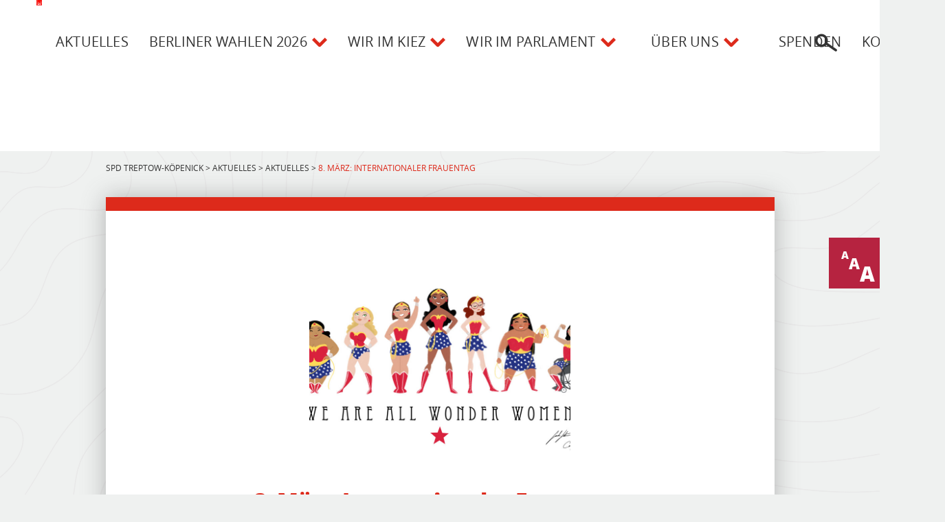

--- FILE ---
content_type: text/html; charset=UTF-8
request_url: https://www.spd-treptow-koepenick.de/aktuelles/8-maerz-internationaler-frauentag/
body_size: 7442
content:
<!DOCTYPE html>

<html class="no-js" lang="de" prefix="og: https://ogp.me/ns#">

<head>
	<meta http-equiv="Content-Type" content="text/html; charset=UTF-8">
	<meta name="viewport" content="width=device-width, initial-scale=1">

	
<!-- Suchmaschinen-Optimierung durch Rank Math PRO - https://rankmath.com/ -->
<title>8. März: Internationaler Frauentag - SPD Treptow-Köpenick</title>
<meta name="description" content="Unsere Co-Kreisvorsitzende und Abgeordnetenhaus-Kandidatin für den Wahlkreis 3 Altglienicke und Adlershof Ellen Haußdörfer zum heutigen Internationalen"/>
<meta name="robots" content="index, follow, max-snippet:-1, max-video-preview:-1, max-image-preview:large"/>
<link rel="canonical" href="https://www.spd-treptow-koepenick.de/aktuelles/8-maerz-internationaler-frauentag/" />
<meta property="og:locale" content="de_DE" />
<meta property="og:type" content="article" />
<meta property="og:title" content="8. März: Internationaler Frauentag - SPD Treptow-Köpenick" />
<meta property="og:description" content="Unsere Co-Kreisvorsitzende und Abgeordnetenhaus-Kandidatin für den Wahlkreis 3 Altglienicke und Adlershof Ellen Haußdörfer zum heutigen Internationalen" />
<meta property="og:url" content="https://www.spd-treptow-koepenick.de/aktuelles/8-maerz-internationaler-frauentag/" />
<meta property="og:site_name" content="SPD Treptow-Köpenick" />
<meta property="article:tag" content="chancengleichheit" />
<meta property="article:tag" content="Frauenrechte" />
<meta property="article:tag" content="haußdörfer" />
<meta property="article:section" content="Aktuelles" />
<meta property="og:image" content="https://www.spd-treptow-koepenick.de/wp-content/uploads/2021/03/94ce3eed-f68e-44b9-a9aa-4f765d62062b.jpeg" />
<meta property="og:image:secure_url" content="https://www.spd-treptow-koepenick.de/wp-content/uploads/2021/03/94ce3eed-f68e-44b9-a9aa-4f765d62062b.jpeg" />
<meta property="og:image:width" content="1090" />
<meta property="og:image:height" content="600" />
<meta property="og:image:alt" content="8. März: Internationaler Frauentag" />
<meta property="og:image:type" content="image/jpeg" />
<meta property="article:published_time" content="2021-03-08T09:21:31+01:00" />
<meta name="twitter:card" content="summary_large_image" />
<meta name="twitter:title" content="8. März: Internationaler Frauentag - SPD Treptow-Köpenick" />
<meta name="twitter:description" content="Unsere Co-Kreisvorsitzende und Abgeordnetenhaus-Kandidatin für den Wahlkreis 3 Altglienicke und Adlershof Ellen Haußdörfer zum heutigen Internationalen" />
<meta name="twitter:image" content="https://www.spd-treptow-koepenick.de/wp-content/uploads/2021/03/94ce3eed-f68e-44b9-a9aa-4f765d62062b.jpeg" />
<meta name="twitter:label1" content="Verfasst von" />
<meta name="twitter:data1" content="SPD Kreis TK" />
<meta name="twitter:label2" content="Lesedauer" />
<meta name="twitter:data2" content="Weniger als eine Minute" />
<script type="application/ld+json" class="rank-math-schema">{"@context":"https://schema.org","@graph":[{"@type":["Person","Organization"],"@id":"https://www.spd-treptow-koepenick.de/#person","name":"eno","logo":{"@type":"ImageObject","@id":"https://www.spd-treptow-koepenick.de/#logo","url":"https://www.spd-treptow-koepenick.de/wp-content/uploads/2020/11/spdtk-logo.jpg","contentUrl":"https://www.spd-treptow-koepenick.de/wp-content/uploads/2020/11/spdtk-logo.jpg","caption":"eno","inLanguage":"de","width":"960","height":"960"},"image":{"@type":"ImageObject","@id":"https://www.spd-treptow-koepenick.de/#logo","url":"https://www.spd-treptow-koepenick.de/wp-content/uploads/2020/11/spdtk-logo.jpg","contentUrl":"https://www.spd-treptow-koepenick.de/wp-content/uploads/2020/11/spdtk-logo.jpg","caption":"eno","inLanguage":"de","width":"960","height":"960"}},{"@type":"WebSite","@id":"https://www.spd-treptow-koepenick.de/#website","url":"https://www.spd-treptow-koepenick.de","name":"eno","publisher":{"@id":"https://www.spd-treptow-koepenick.de/#person"},"inLanguage":"de"},{"@type":"ImageObject","@id":"https://www.spd-treptow-koepenick.de/wp-content/uploads/2021/03/94ce3eed-f68e-44b9-a9aa-4f765d62062b.jpeg","url":"https://www.spd-treptow-koepenick.de/wp-content/uploads/2021/03/94ce3eed-f68e-44b9-a9aa-4f765d62062b.jpeg","width":"1090","height":"600","inLanguage":"de"},{"@type":"WebPage","@id":"https://www.spd-treptow-koepenick.de/aktuelles/8-maerz-internationaler-frauentag/#webpage","url":"https://www.spd-treptow-koepenick.de/aktuelles/8-maerz-internationaler-frauentag/","name":"8. M\u00e4rz: Internationaler Frauentag - SPD Treptow-K\u00f6penick","datePublished":"2021-03-08T09:21:31+01:00","dateModified":"2021-03-08T09:21:31+01:00","isPartOf":{"@id":"https://www.spd-treptow-koepenick.de/#website"},"primaryImageOfPage":{"@id":"https://www.spd-treptow-koepenick.de/wp-content/uploads/2021/03/94ce3eed-f68e-44b9-a9aa-4f765d62062b.jpeg"},"inLanguage":"de"},{"@type":"Person","@id":"https://www.spd-treptow-koepenick.de","name":"SPD Kreis TK","url":"https://www.spd-treptow-koepenick.de","image":{"@type":"ImageObject","@id":"https://secure.gravatar.com/avatar/f6de22d4f304d0f89e814729992f0459c49e6f92d916bd38af9e3fdfae7388a6?s=96&amp;d=mm&amp;r=g","url":"https://secure.gravatar.com/avatar/f6de22d4f304d0f89e814729992f0459c49e6f92d916bd38af9e3fdfae7388a6?s=96&amp;d=mm&amp;r=g","caption":"SPD Kreis TK","inLanguage":"de"}},{"@type":"BlogPosting","headline":"8. M\u00e4rz: Internationaler Frauentag - SPD Treptow-K\u00f6penick","datePublished":"2021-03-08T09:21:31+01:00","dateModified":"2021-03-08T09:21:31+01:00","articleSection":"Aktuelles","author":{"@id":"https://www.spd-treptow-koepenick.de","name":"SPD Kreis TK"},"publisher":{"@id":"https://www.spd-treptow-koepenick.de/#person"},"description":"Unsere Co-Kreisvorsitzende und Abgeordnetenhaus-Kandidatin f\u00fcr den Wahlkreis 3 Altglienicke und Adlershof Ellen Hau\u00dfd\u00f6rfer zum heutigen Internationalen","name":"8. M\u00e4rz: Internationaler Frauentag - SPD Treptow-K\u00f6penick","@id":"https://www.spd-treptow-koepenick.de/aktuelles/8-maerz-internationaler-frauentag/#richSnippet","isPartOf":{"@id":"https://www.spd-treptow-koepenick.de/aktuelles/8-maerz-internationaler-frauentag/#webpage"},"image":{"@id":"https://www.spd-treptow-koepenick.de/wp-content/uploads/2021/03/94ce3eed-f68e-44b9-a9aa-4f765d62062b.jpeg"},"inLanguage":"de","mainEntityOfPage":{"@id":"https://www.spd-treptow-koepenick.de/aktuelles/8-maerz-internationaler-frauentag/#webpage"}}]}</script>
<!-- /Rank Math WordPress SEO Plugin -->

<link rel="alternate" title="oEmbed (JSON)" type="application/json+oembed" href="https://www.spd-treptow-koepenick.de/wp-json/oembed/1.0/embed?url=https%3A%2F%2Fwww.spd-treptow-koepenick.de%2Faktuelles%2F8-maerz-internationaler-frauentag%2F" />
<link rel="alternate" title="oEmbed (XML)" type="text/xml+oembed" href="https://www.spd-treptow-koepenick.de/wp-json/oembed/1.0/embed?url=https%3A%2F%2Fwww.spd-treptow-koepenick.de%2Faktuelles%2F8-maerz-internationaler-frauentag%2F&#038;format=xml" />
<style id='wp-img-auto-sizes-contain-inline-css' type='text/css'>
img:is([sizes=auto i],[sizes^="auto," i]){contain-intrinsic-size:3000px 1500px}
/*# sourceURL=wp-img-auto-sizes-contain-inline-css */
</style>
<style id='wp-block-library-inline-css' type='text/css'>
:root{--wp-block-synced-color:#7a00df;--wp-block-synced-color--rgb:122,0,223;--wp-bound-block-color:var(--wp-block-synced-color);--wp-editor-canvas-background:#ddd;--wp-admin-theme-color:#007cba;--wp-admin-theme-color--rgb:0,124,186;--wp-admin-theme-color-darker-10:#006ba1;--wp-admin-theme-color-darker-10--rgb:0,107,160.5;--wp-admin-theme-color-darker-20:#005a87;--wp-admin-theme-color-darker-20--rgb:0,90,135;--wp-admin-border-width-focus:2px}@media (min-resolution:192dpi){:root{--wp-admin-border-width-focus:1.5px}}.wp-element-button{cursor:pointer}:root .has-very-light-gray-background-color{background-color:#eee}:root .has-very-dark-gray-background-color{background-color:#313131}:root .has-very-light-gray-color{color:#eee}:root .has-very-dark-gray-color{color:#313131}:root .has-vivid-green-cyan-to-vivid-cyan-blue-gradient-background{background:linear-gradient(135deg,#00d084,#0693e3)}:root .has-purple-crush-gradient-background{background:linear-gradient(135deg,#34e2e4,#4721fb 50%,#ab1dfe)}:root .has-hazy-dawn-gradient-background{background:linear-gradient(135deg,#faaca8,#dad0ec)}:root .has-subdued-olive-gradient-background{background:linear-gradient(135deg,#fafae1,#67a671)}:root .has-atomic-cream-gradient-background{background:linear-gradient(135deg,#fdd79a,#004a59)}:root .has-nightshade-gradient-background{background:linear-gradient(135deg,#330968,#31cdcf)}:root .has-midnight-gradient-background{background:linear-gradient(135deg,#020381,#2874fc)}:root{--wp--preset--font-size--normal:16px;--wp--preset--font-size--huge:42px}.has-regular-font-size{font-size:1em}.has-larger-font-size{font-size:2.625em}.has-normal-font-size{font-size:var(--wp--preset--font-size--normal)}.has-huge-font-size{font-size:var(--wp--preset--font-size--huge)}.has-text-align-center{text-align:center}.has-text-align-left{text-align:left}.has-text-align-right{text-align:right}.has-fit-text{white-space:nowrap!important}#end-resizable-editor-section{display:none}.aligncenter{clear:both}.items-justified-left{justify-content:flex-start}.items-justified-center{justify-content:center}.items-justified-right{justify-content:flex-end}.items-justified-space-between{justify-content:space-between}.screen-reader-text{border:0;clip-path:inset(50%);height:1px;margin:-1px;overflow:hidden;padding:0;position:absolute;width:1px;word-wrap:normal!important}.screen-reader-text:focus{background-color:#ddd;clip-path:none;color:#444;display:block;font-size:1em;height:auto;left:5px;line-height:normal;padding:15px 23px 14px;text-decoration:none;top:5px;width:auto;z-index:100000}html :where(.has-border-color){border-style:solid}html :where([style*=border-top-color]){border-top-style:solid}html :where([style*=border-right-color]){border-right-style:solid}html :where([style*=border-bottom-color]){border-bottom-style:solid}html :where([style*=border-left-color]){border-left-style:solid}html :where([style*=border-width]){border-style:solid}html :where([style*=border-top-width]){border-top-style:solid}html :where([style*=border-right-width]){border-right-style:solid}html :where([style*=border-bottom-width]){border-bottom-style:solid}html :where([style*=border-left-width]){border-left-style:solid}html :where(img[class*=wp-image-]){height:auto;max-width:100%}:where(figure){margin:0 0 1em}html :where(.is-position-sticky){--wp-admin--admin-bar--position-offset:var(--wp-admin--admin-bar--height,0px)}@media screen and (max-width:600px){html :where(.is-position-sticky){--wp-admin--admin-bar--position-offset:0px}}

/*# sourceURL=wp-block-library-inline-css */
</style><style id='wp-block-paragraph-inline-css' type='text/css'>
.is-small-text{font-size:.875em}.is-regular-text{font-size:1em}.is-large-text{font-size:2.25em}.is-larger-text{font-size:3em}.has-drop-cap:not(:focus):first-letter{float:left;font-size:8.4em;font-style:normal;font-weight:100;line-height:.68;margin:.05em .1em 0 0;text-transform:uppercase}body.rtl .has-drop-cap:not(:focus):first-letter{float:none;margin-left:.1em}p.has-drop-cap.has-background{overflow:hidden}:root :where(p.has-background){padding:1.25em 2.375em}:where(p.has-text-color:not(.has-link-color)) a{color:inherit}p.has-text-align-left[style*="writing-mode:vertical-lr"],p.has-text-align-right[style*="writing-mode:vertical-rl"]{rotate:180deg}
/*# sourceURL=https://www.spd-treptow-koepenick.de/wp-includes/blocks/paragraph/style.min.css */
</style>
<style id='global-styles-inline-css' type='text/css'>
:root{--wp--preset--aspect-ratio--square: 1;--wp--preset--aspect-ratio--4-3: 4/3;--wp--preset--aspect-ratio--3-4: 3/4;--wp--preset--aspect-ratio--3-2: 3/2;--wp--preset--aspect-ratio--2-3: 2/3;--wp--preset--aspect-ratio--16-9: 16/9;--wp--preset--aspect-ratio--9-16: 9/16;--wp--preset--color--black: rgb(51,51,51);--wp--preset--color--cyan-bluish-gray: #abb8c3;--wp--preset--color--white: #FFF;--wp--preset--color--pale-pink: #f78da7;--wp--preset--color--vivid-red: #cf2e2e;--wp--preset--color--luminous-vivid-orange: #ff6900;--wp--preset--color--luminous-vivid-amber: #fcb900;--wp--preset--color--light-green-cyan: #7bdcb5;--wp--preset--color--vivid-green-cyan: #00d084;--wp--preset--color--pale-cyan-blue: #8ed1fc;--wp--preset--color--vivid-cyan-blue: #0693e3;--wp--preset--color--vivid-purple: #9b51e0;--wp--preset--color--greylight: #EFF1F0;--wp--preset--color--red: rgb(221,42,27);--wp--preset--color--ruby: rgb(182,35,64);--wp--preset--gradient--vivid-cyan-blue-to-vivid-purple: linear-gradient(135deg,rgb(6,147,227) 0%,rgb(155,81,224) 100%);--wp--preset--gradient--light-green-cyan-to-vivid-green-cyan: linear-gradient(135deg,rgb(122,220,180) 0%,rgb(0,208,130) 100%);--wp--preset--gradient--luminous-vivid-amber-to-luminous-vivid-orange: linear-gradient(135deg,rgb(252,185,0) 0%,rgb(255,105,0) 100%);--wp--preset--gradient--luminous-vivid-orange-to-vivid-red: linear-gradient(135deg,rgb(255,105,0) 0%,rgb(207,46,46) 100%);--wp--preset--gradient--very-light-gray-to-cyan-bluish-gray: linear-gradient(135deg,rgb(238,238,238) 0%,rgb(169,184,195) 100%);--wp--preset--gradient--cool-to-warm-spectrum: linear-gradient(135deg,rgb(74,234,220) 0%,rgb(151,120,209) 20%,rgb(207,42,186) 40%,rgb(238,44,130) 60%,rgb(251,105,98) 80%,rgb(254,248,76) 100%);--wp--preset--gradient--blush-light-purple: linear-gradient(135deg,rgb(255,206,236) 0%,rgb(152,150,240) 100%);--wp--preset--gradient--blush-bordeaux: linear-gradient(135deg,rgb(254,205,165) 0%,rgb(254,45,45) 50%,rgb(107,0,62) 100%);--wp--preset--gradient--luminous-dusk: linear-gradient(135deg,rgb(255,203,112) 0%,rgb(199,81,192) 50%,rgb(65,88,208) 100%);--wp--preset--gradient--pale-ocean: linear-gradient(135deg,rgb(255,245,203) 0%,rgb(182,227,212) 50%,rgb(51,167,181) 100%);--wp--preset--gradient--electric-grass: linear-gradient(135deg,rgb(202,248,128) 0%,rgb(113,206,126) 100%);--wp--preset--gradient--midnight: linear-gradient(135deg,rgb(2,3,129) 0%,rgb(40,116,252) 100%);--wp--preset--font-size--small: 12px;--wp--preset--font-size--medium: 20px;--wp--preset--font-size--large: 19px;--wp--preset--font-size--x-large: 42px;--wp--preset--font-size--regular: 15px;--wp--preset--font-size--larger: 24px;--wp--preset--spacing--20: 0.44rem;--wp--preset--spacing--30: 0.67rem;--wp--preset--spacing--40: 1rem;--wp--preset--spacing--50: 1.5rem;--wp--preset--spacing--60: 2.25rem;--wp--preset--spacing--70: 3.38rem;--wp--preset--spacing--80: 5.06rem;--wp--preset--shadow--natural: 6px 6px 9px rgba(0, 0, 0, 0.2);--wp--preset--shadow--deep: 12px 12px 50px rgba(0, 0, 0, 0.4);--wp--preset--shadow--sharp: 6px 6px 0px rgba(0, 0, 0, 0.2);--wp--preset--shadow--outlined: 6px 6px 0px -3px rgb(255, 255, 255), 6px 6px rgb(0, 0, 0);--wp--preset--shadow--crisp: 6px 6px 0px rgb(0, 0, 0);}:where(.is-layout-flex){gap: 0.5em;}:where(.is-layout-grid){gap: 0.5em;}body .is-layout-flex{display: flex;}.is-layout-flex{flex-wrap: wrap;align-items: center;}.is-layout-flex > :is(*, div){margin: 0;}body .is-layout-grid{display: grid;}.is-layout-grid > :is(*, div){margin: 0;}:where(.wp-block-columns.is-layout-flex){gap: 2em;}:where(.wp-block-columns.is-layout-grid){gap: 2em;}:where(.wp-block-post-template.is-layout-flex){gap: 1.25em;}:where(.wp-block-post-template.is-layout-grid){gap: 1.25em;}.has-black-color{color: var(--wp--preset--color--black) !important;}.has-cyan-bluish-gray-color{color: var(--wp--preset--color--cyan-bluish-gray) !important;}.has-white-color{color: var(--wp--preset--color--white) !important;}.has-pale-pink-color{color: var(--wp--preset--color--pale-pink) !important;}.has-vivid-red-color{color: var(--wp--preset--color--vivid-red) !important;}.has-luminous-vivid-orange-color{color: var(--wp--preset--color--luminous-vivid-orange) !important;}.has-luminous-vivid-amber-color{color: var(--wp--preset--color--luminous-vivid-amber) !important;}.has-light-green-cyan-color{color: var(--wp--preset--color--light-green-cyan) !important;}.has-vivid-green-cyan-color{color: var(--wp--preset--color--vivid-green-cyan) !important;}.has-pale-cyan-blue-color{color: var(--wp--preset--color--pale-cyan-blue) !important;}.has-vivid-cyan-blue-color{color: var(--wp--preset--color--vivid-cyan-blue) !important;}.has-vivid-purple-color{color: var(--wp--preset--color--vivid-purple) !important;}.has-black-background-color{background-color: var(--wp--preset--color--black) !important;}.has-cyan-bluish-gray-background-color{background-color: var(--wp--preset--color--cyan-bluish-gray) !important;}.has-white-background-color{background-color: var(--wp--preset--color--white) !important;}.has-pale-pink-background-color{background-color: var(--wp--preset--color--pale-pink) !important;}.has-vivid-red-background-color{background-color: var(--wp--preset--color--vivid-red) !important;}.has-luminous-vivid-orange-background-color{background-color: var(--wp--preset--color--luminous-vivid-orange) !important;}.has-luminous-vivid-amber-background-color{background-color: var(--wp--preset--color--luminous-vivid-amber) !important;}.has-light-green-cyan-background-color{background-color: var(--wp--preset--color--light-green-cyan) !important;}.has-vivid-green-cyan-background-color{background-color: var(--wp--preset--color--vivid-green-cyan) !important;}.has-pale-cyan-blue-background-color{background-color: var(--wp--preset--color--pale-cyan-blue) !important;}.has-vivid-cyan-blue-background-color{background-color: var(--wp--preset--color--vivid-cyan-blue) !important;}.has-vivid-purple-background-color{background-color: var(--wp--preset--color--vivid-purple) !important;}.has-black-border-color{border-color: var(--wp--preset--color--black) !important;}.has-cyan-bluish-gray-border-color{border-color: var(--wp--preset--color--cyan-bluish-gray) !important;}.has-white-border-color{border-color: var(--wp--preset--color--white) !important;}.has-pale-pink-border-color{border-color: var(--wp--preset--color--pale-pink) !important;}.has-vivid-red-border-color{border-color: var(--wp--preset--color--vivid-red) !important;}.has-luminous-vivid-orange-border-color{border-color: var(--wp--preset--color--luminous-vivid-orange) !important;}.has-luminous-vivid-amber-border-color{border-color: var(--wp--preset--color--luminous-vivid-amber) !important;}.has-light-green-cyan-border-color{border-color: var(--wp--preset--color--light-green-cyan) !important;}.has-vivid-green-cyan-border-color{border-color: var(--wp--preset--color--vivid-green-cyan) !important;}.has-pale-cyan-blue-border-color{border-color: var(--wp--preset--color--pale-cyan-blue) !important;}.has-vivid-cyan-blue-border-color{border-color: var(--wp--preset--color--vivid-cyan-blue) !important;}.has-vivid-purple-border-color{border-color: var(--wp--preset--color--vivid-purple) !important;}.has-vivid-cyan-blue-to-vivid-purple-gradient-background{background: var(--wp--preset--gradient--vivid-cyan-blue-to-vivid-purple) !important;}.has-light-green-cyan-to-vivid-green-cyan-gradient-background{background: var(--wp--preset--gradient--light-green-cyan-to-vivid-green-cyan) !important;}.has-luminous-vivid-amber-to-luminous-vivid-orange-gradient-background{background: var(--wp--preset--gradient--luminous-vivid-amber-to-luminous-vivid-orange) !important;}.has-luminous-vivid-orange-to-vivid-red-gradient-background{background: var(--wp--preset--gradient--luminous-vivid-orange-to-vivid-red) !important;}.has-very-light-gray-to-cyan-bluish-gray-gradient-background{background: var(--wp--preset--gradient--very-light-gray-to-cyan-bluish-gray) !important;}.has-cool-to-warm-spectrum-gradient-background{background: var(--wp--preset--gradient--cool-to-warm-spectrum) !important;}.has-blush-light-purple-gradient-background{background: var(--wp--preset--gradient--blush-light-purple) !important;}.has-blush-bordeaux-gradient-background{background: var(--wp--preset--gradient--blush-bordeaux) !important;}.has-luminous-dusk-gradient-background{background: var(--wp--preset--gradient--luminous-dusk) !important;}.has-pale-ocean-gradient-background{background: var(--wp--preset--gradient--pale-ocean) !important;}.has-electric-grass-gradient-background{background: var(--wp--preset--gradient--electric-grass) !important;}.has-midnight-gradient-background{background: var(--wp--preset--gradient--midnight) !important;}.has-small-font-size{font-size: var(--wp--preset--font-size--small) !important;}.has-medium-font-size{font-size: var(--wp--preset--font-size--medium) !important;}.has-large-font-size{font-size: var(--wp--preset--font-size--large) !important;}.has-x-large-font-size{font-size: var(--wp--preset--font-size--x-large) !important;}
/*# sourceURL=global-styles-inline-css */
</style>

<style id='classic-theme-styles-inline-css' type='text/css'>
/*! This file is auto-generated */
.wp-block-button__link{color:#fff;background-color:#32373c;border-radius:9999px;box-shadow:none;text-decoration:none;padding:calc(.667em + 2px) calc(1.333em + 2px);font-size:1.125em}.wp-block-file__button{background:#32373c;color:#fff;text-decoration:none}
/*# sourceURL=/wp-includes/css/classic-themes.min.css */
</style>
<link rel='stylesheet' id='template-css' href='https://www.spd-treptow-koepenick.de/wp-content/themes/spdtk21/css/style.min.css?ver=1.0.0' type='text/css' media='all' />
<script type="text/javascript" src="https://www.spd-treptow-koepenick.de/wp-includes/js/jquery/jquery.min.js?ver=3.7.1" id="jquery-core-js"></script>
<script type="text/javascript" src="https://www.spd-treptow-koepenick.de/wp-includes/js/jquery/jquery-migrate.min.js?ver=3.4.1" id="jquery-migrate-js"></script>
<link rel="https://api.w.org/" href="https://www.spd-treptow-koepenick.de/wp-json/" /><link rel="alternate" title="JSON" type="application/json" href="https://www.spd-treptow-koepenick.de/wp-json/wp/v2/posts/1304" /><link rel='shortlink' href='https://www.spd-treptow-koepenick.de/?p=1304' />
<link rel="icon" href="https://www.spd-treptow-koepenick.de/wp-content/uploads/2020/11/cropped-spdtk-logo-32x32.jpg" sizes="32x32" />
<link rel="icon" href="https://www.spd-treptow-koepenick.de/wp-content/uploads/2020/11/cropped-spdtk-logo-192x192.jpg" sizes="192x192" />
<link rel="apple-touch-icon" href="https://www.spd-treptow-koepenick.de/wp-content/uploads/2020/11/cropped-spdtk-logo-180x180.jpg" />
<meta name="msapplication-TileImage" content="https://www.spd-treptow-koepenick.de/wp-content/uploads/2020/11/cropped-spdtk-logo-270x270.jpg" />

	<link rel="pingback" href="" />
</head>

<body class="wp-singular post-template-default single single-post postid-1304 single-format-standard wp-custom-logo wp-embed-responsive wp-theme-spdtk21">
	<header id="header">

					<div class="row">

				<div class="medium-12 column">
					<!-- Logo from customizer -->
											<a id="logo" href="https://www.spd-treptow-koepenick.de/"><img src="https://www.spd-treptow-koepenick.de/wp-content/uploads/2020/11/spdtk-logo.jpg" alt="SPD Treptow-Köpenick" /></a>
										<nav role="navigation">
						<a class="nav-toggle"><i class="icon-menu"></i></a>
						<ul id="menu-navigation" class="menu" role="menubar"><li id="menu-item-197" class="menu-item menu-item-type-post_type menu-item-object-page current_page_parent menu-item-197"><a href="https://www.spd-treptow-koepenick.de/aktuelles/">Aktuelles</a></li>
<li id="menu-item-15741" class="menu-item menu-item-type-post_type menu-item-object-page menu-item-has-children menu-item-15741" aria-haspopup="true" aria-expanded="false" tabindex="0"><a href="https://www.spd-treptow-koepenick.de/berliner-wahlen-2026/">Berliner Wahlen 2026</a>
<ul class="sub-menu">
	<li id="menu-item-15703" class="menu-item menu-item-type-post_type menu-item-object-page menu-item-15703"><a href="https://www.spd-treptow-koepenick.de/berliner-wahlen-2026/agh2026/">Berliner Abgeordnetenhaus</a></li>
	<li id="menu-item-15722" class="menu-item menu-item-type-post_type menu-item-object-page menu-item-15722"><a href="https://www.spd-treptow-koepenick.de/berliner-wahlen-2026/bvv2026/">BVV Treptow-Köpenick</a></li>
	<li id="menu-item-15723" class="menu-item menu-item-type-post_type menu-item-object-page menu-item-15723"><a href="https://www.spd-treptow-koepenick.de/berliner-wahlen-2026/unser-programm/">Unser Programm</a></li>
</ul>
</li>
<li id="menu-item-29" class="menu-item menu-item-type-post_type menu-item-object-page menu-item-has-children menu-item-29" aria-haspopup="true" aria-expanded="false" tabindex="0"><a href="https://www.spd-treptow-koepenick.de/wir-im-kiez/">Wir im Kiez</a>
<ul class="sub-menu">
	<li id="menu-item-324" class="menu-item menu-item-type-post_type_archive menu-item-object-spreekurier menu-item-324"><a href="https://www.spd-treptow-koepenick.de/wir-im-kiez/spreekurier/">Spreekurier</a></li>
	<li id="menu-item-15513" class="menu-item menu-item-type-post_type menu-item-object-page menu-item-15513"><a href="https://www.spd-treptow-koepenick.de/tacheles/">Tacheles-Gespräch</a></li>
	<li id="menu-item-313" class="menu-item menu-item-type-post_type_archive menu-item-object-ziele menu-item-313"><a href="https://www.spd-treptow-koepenick.de/wir-im-kiez/ziele/">Ziele und Erreichtes</a></li>
	<li id="menu-item-62" class="menu-item menu-item-type-post_type menu-item-object-page menu-item-62"><a href="https://www.spd-treptow-koepenick.de/wir-im-kiez/positionen/">Positionen</a></li>
</ul>
</li>
<li id="menu-item-28" class="menu-item menu-item-type-post_type menu-item-object-page menu-item-has-children menu-item-28" aria-haspopup="true" aria-expanded="false" tabindex="0"><a href="https://www.spd-treptow-koepenick.de/wir-im-parlament/">Wir im Parlament</a>
<ul class="sub-menu">
	<li id="menu-item-58" class="menu-item menu-item-type-post_type menu-item-object-page menu-item-58"><a href="https://www.spd-treptow-koepenick.de/wir-im-parlament/abgeordnetenhaus/">Abgeordnetenhaus</a></li>
	<li id="menu-item-57" class="menu-item menu-item-type-post_type menu-item-object-page menu-item-57"><a href="https://www.spd-treptow-koepenick.de/wir-im-parlament/bezirksamt/">Bezirksamt</a></li>
	<li id="menu-item-56" class="menu-item menu-item-type-post_type menu-item-object-page menu-item-56"><a href="https://www.spd-treptow-koepenick.de/wir-im-parlament/bezirksverordnetenversammlung/">Bezirksverordnetenversammlung</a></li>
</ul>
</li>
<li id="menu-item-30" class="menu-item menu-item-type-post_type menu-item-object-page menu-item-has-children menu-item-30" aria-haspopup="true" aria-expanded="false" tabindex="0"><a href="https://www.spd-treptow-koepenick.de/ueber-uns/">Über uns</a>
<ul class="sub-menu">
	<li id="menu-item-66" class="menu-item menu-item-type-post_type menu-item-object-page menu-item-66"><a href="https://www.spd-treptow-koepenick.de/ueber-uns/vorstand/">Vorstand</a></li>
	<li id="menu-item-65" class="menu-item menu-item-type-post_type menu-item-object-page menu-item-65"><a href="https://www.spd-treptow-koepenick.de/ueber-uns/abteilungen/">Abteilungen</a></li>
	<li id="menu-item-64" class="menu-item menu-item-type-post_type menu-item-object-page menu-item-64"><a href="https://www.spd-treptow-koepenick.de/ueber-uns/arbeitsgemeinschaften/">Arbeitsgemeinschaften</a></li>
</ul>
</li>
<li id="menu-item-15455" class="menu-item menu-item-type-post_type menu-item-object-page menu-item-15455"><a href="https://www.spd-treptow-koepenick.de/spenden/">Spenden</a></li>
<li id="menu-item-67" class="menu-item menu-item-type-post_type menu-item-object-page menu-item-67"><a href="https://www.spd-treptow-koepenick.de/kontakt/">Kontakt</a></li>
</ul>						<div id="header_search">
							<a id="slide_search"><i class="icon-search"></i></a>
							<form role="search" method="get" id="searchform-normal" action="https://www.spd-treptow-koepenick.de/">
	<input type="search" class="search-field" value="" id="s" name="s" placeholder="Suche eingeben" title="Suchen:" />
	<input type="hidden" name="search-type" value="normal" />
	<input type="submit" class="search-submit" value="Suche" />
</form>						</div>
					</nav>
				</div>
			</div>
			</header>

	<main id="content">

	<div class="breadcrumbs row" typeof="BreadcrumbList" vocab="https://schema.org/">
					<div class="medium-10 medium-centered column">
				<!-- Breadcrumb NavXT 7.5.0 -->
<span property="itemListElement" typeof="ListItem"><a property="item" typeof="WebPage" title="Go to SPD Treptow-Köpenick." href="https://www.spd-treptow-koepenick.de" class="home" ><span property="name">SPD Treptow-Köpenick</span></a><meta property="position" content="1"></span> &gt; <span property="itemListElement" typeof="ListItem"><a property="item" typeof="WebPage" title="Go to Aktuelles." href="https://www.spd-treptow-koepenick.de/aktuelles/" class="post-root post post-post" ><span property="name">Aktuelles</span></a><meta property="position" content="2"></span> &gt; <span property="itemListElement" typeof="ListItem"><a property="item" typeof="WebPage" title="Go to the Aktuelles category archives." href="https://www.spd-treptow-koepenick.de/aktuelles/" class="taxonomy category" ><span property="name">Aktuelles</span></a><meta property="position" content="3"></span> &gt; <span property="itemListElement" typeof="ListItem"><span property="name" class="post post-post current-item">8. März: Internationaler Frauentag</span><meta property="url" content="https://www.spd-treptow-koepenick.de/aktuelles/8-maerz-internationaler-frauentag/"><meta property="position" content="4"></span>			</div>
			</div>
			
	
	
	<section class="row">
					<div class="medium-10 medium-centered column">
				<article id="post-1304">
										<img width="780" height="600" src="https://www.spd-treptow-koepenick.de/wp-content/uploads/2021/03/94ce3eed-f68e-44b9-a9aa-4f765d62062b-780x600.jpeg" class="attachment-article size-article wp-post-image" alt="" decoding="async" fetchpriority="high" />					<header><h1>8. März: Internationaler Frauentag</h1></header>
										<div class="entry">
<p>Unsere Co-Kreisvorsitzende und Abgeordnetenhaus-Kandidatin für den Wahlkreis 3 Altglienicke und Adlershof <a aria-label=" (opens in a new tab)" href="https://www.haussdoerfer.de/" target="_blank" rel="noreferrer noopener nofollow" class="rank-math-link">Ellen Haußdörfer</a> zum heutigen Internationalen Frauentag:</p>



<p>„Frauen wollen mehr als Blumen und Applaus. Wir fordern Anerkennung und Gleichberechtigung im privaten und beruflichen Leben. Der Frauentag erinnert an die historischen Verdienste der Frauenbewegung und ist gleichsam Ansporn für den täglichen Einsatz für Frauenrechte und Chancengleichheit!“</p>



<p>Wir setzen uns weiter für #Frauenrechte und #Chancengleichheit ein‼️</p>
</div>
				</article>
			</div>
			</section>
	<aside>
		<div class="row nav_post">
			<div class="medium-4 medium-offset-2 column">
				<a href="javascript: history.back();" class="nav-back"><i class="icon-arrow-left"></i>Zurück</a>
			</div>
			<div class="medium-3 medium-offset-1 column">
				<a href="https://www.spd-treptow-koepenick.de/aktuelles/ana-maria-trasnea-stellt-sich-vor/" rel="next">Ana-Maria Trasnea stellt sich vor <i class="icon-arrow-right"></i></a>			</div>
		</div>
	</aside>

</main>

<footer id="footer" class="row">
	<div class="medium-12 column">
		<nav id="footernav" role="navigation">
							<ul id="menu-footer-meta" class="menu" role="menubar"><li id="menu-item-32" class="menu-item menu-item-type-post_type menu-item-object-page menu-item-32"><a href="https://www.spd-treptow-koepenick.de/kontakt/">Kontakt</a></li>
<li id="menu-item-31" class="menu-item menu-item-type-post_type menu-item-object-page menu-item-31"><a href="https://www.spd-treptow-koepenick.de/impressum/">Impressum</a></li>
<li id="menu-item-33" class="menu-item menu-item-type-post_type menu-item-object-page menu-item-privacy-policy menu-item-33"><a href="https://www.spd-treptow-koepenick.de/datenschutzerklaerung/">Datenschutz</a></li>
</ul>								</nav>
	</div>
</footer>

<div class="scroll-to-top"><i class="icon-arrow-up"></i></div>
<div class="font-sizer">
	<button class="smaller" rel="fz-smaller">A</button>
	<button class="default" rel="fz-default">A</button>
	<button class="bigger" rel="fz-bigger">A</button>
</div>

<script type="speculationrules">
{"prefetch":[{"source":"document","where":{"and":[{"href_matches":"/*"},{"not":{"href_matches":["/wp-*.php","/wp-admin/*","/wp-content/uploads/*","/wp-content/*","/wp-content/plugins/*","/wp-content/themes/spdtk21/*","/*\\?(.+)"]}},{"not":{"selector_matches":"a[rel~=\"nofollow\"]"}},{"not":{"selector_matches":".no-prefetch, .no-prefetch a"}}]},"eagerness":"conservative"}]}
</script>
<script type="text/javascript" src="https://www.spd-treptow-koepenick.de/wp-content/themes/spdtk21/js/plugins.min.js?ver=1.0.0" id="plugins-js"></script>
<script type="text/javascript" src="https://www.spd-treptow-koepenick.de/wp-content/themes/spdtk21/js/script.min.js?ver=1.0.0" id="script-js"></script>
<script type="text/javascript" src="https://www.spd-treptow-koepenick.de/wp-content/themes/spdtk21/js/singular.min.js?ver=1.0.0" id="singular-js"></script>
    <script type="text/javascript">
        jQuery( function( $ ) {

            for (let i = 0; i < document.forms.length; ++i) {
                let form = document.forms[i];
				if ($(form).attr("method") != "get") { $(form).append('<input type="hidden" name="LoYVTxAUI_HK" value="CNj*_YluAn" />'); }
if ($(form).attr("method") != "get") { $(form).append('<input type="hidden" name="agphocKQvyw" value="Uy5WA." />'); }
            }

            $(document).on('submit', 'form', function () {
				if ($(this).attr("method") != "get") { $(this).append('<input type="hidden" name="LoYVTxAUI_HK" value="CNj*_YluAn" />'); }
if ($(this).attr("method") != "get") { $(this).append('<input type="hidden" name="agphocKQvyw" value="Uy5WA." />'); }
                return true;
            });

            jQuery.ajaxSetup({
                beforeSend: function (e, data) {

                    if (data.type !== 'POST') return;

                    if (typeof data.data === 'object' && data.data !== null) {
						data.data.append("LoYVTxAUI_HK", "CNj*_YluAn");
data.data.append("agphocKQvyw", "Uy5WA.");
                    }
                    else {
                        data.data = data.data + '&LoYVTxAUI_HK=CNj*_YluAn&agphocKQvyw=Uy5WA.';
                    }
                }
            });

        });
    </script>
	
<noscript>Your browser obviously does not like JavaScript!</noscript>
</body>
</html>


--- FILE ---
content_type: text/css
request_url: https://www.spd-treptow-koepenick.de/wp-content/themes/spdtk21/css/style.min.css?ver=1.0.0
body_size: 7739
content:
*{box-sizing:border-box;-moz-box-sizing:border-box;-webkit-box-sizing:border-box}a,abbr,acronym,address,applet,article,aside,audio,b,big,blockquote,body,caption,canvas,center,cite,code,dd,del,details,dfn,dialog,div,dl,dt,embed,fieldset,figcaption,figure,form,footer,header,hgroup,h1,h2,.podcasts_header .subtitle,h3,h4,h5,h6,html,i,iframe,img,ins,kbd,label,legend,li,mark,menu,nav,object,ol,output,p,pre,q,ruby,s,samp,section,small,span,strike,summary,tt,table,tbody,textarea,tfoot,thead,time,tr,th,td,u,ul,var,video{font-family:inherit;font-size:100%;font-weight:inherit;font-style:inherit;vertical-align:baseline;white-space:normal;text-align:left;margin:0;padding:0;border:0;outline:0;background:transparent}article,aside,details,figcaption,figure,footer,header,hgroup,menu,nav,section{display:block}input,textarea,select,button{border:none;background:#fff;border-radius:0;-moz-border-radius:0;-webkit-border-radius:0}ol,ul{list-style:none}blockquote,q{quotes:none}:focus{outline:0}table{border-collapse:collapse;border-spacing:0}input{border:none}sup,sub{vertical-align:baseline;position:relative;top:-0.4em}sub{top:.4em}#fancybox-wrap,#fancybox-wrap *{box-sizing:content-box;-moz-box-sizing:content-box;-webkit-box-sizing:content-box}.row{width:100%;-js-display:flex;display:-webkit-box;display:-webkit-flex;display:-moz-flex;display:-ms-flexbox;display:-o-flex;display:flex;flex-flow:row wrap;-ms-flex-flow:row wrap;-webkit-flex-flow:row wrap;justify-content:flex-start;margin:0 auto;max-width:1200px}.row .row{width:auto;margin-left:-1.3rem;margin-right:-1.3rem;max-width:none}.column{-webkit-box-flex:0;flex:1 1 auto;-webkit-flex:1 1 auto;max-width:100%;width:100%;float:none;box-sizing:border-box;-moz-box-sizing:border-box;-webkit-box-sizing:border-box;padding-left:1.3rem;padding-right:1.3rem;min-width:initial}.column.small-centered{margin-left:auto;margin-right:auto}.small-1{-webkit-box-flex:0;flex:0 0 calc(99.9% / 12 * 1);-webkit-flex:0 0 calc(99.9% / 12 * 1);max-width:calc(99.9% / 12 * 1);width:calc(99.9% / 12 * 1)}.small-offset-1{margin-left:calc(99.9% / 12 * 1)}.small-plus-1{margin-right:calc(99.9% / 12 * 1)}.small-2{-webkit-box-flex:0;flex:0 0 calc(99.9% / 12 * 2);-webkit-flex:0 0 calc(99.9% / 12 * 2);max-width:calc(99.9% / 12 * 2);width:calc(99.9% / 12 * 2)}.small-offset-2{margin-left:calc(99.9% / 12 * 2)}.small-plus-2{margin-right:calc(99.9% / 12 * 2)}.small-3{-webkit-box-flex:0;flex:0 0 calc(99.9% / 12 * 3);-webkit-flex:0 0 calc(99.9% / 12 * 3);max-width:calc(99.9% / 12 * 3);width:calc(99.9% / 12 * 3)}.small-offset-3{margin-left:calc(99.9% / 12 * 3)}.small-plus-3{margin-right:calc(99.9% / 12 * 3)}.small-4{-webkit-box-flex:0;flex:0 0 calc(99.9% / 12 * 4);-webkit-flex:0 0 calc(99.9% / 12 * 4);max-width:calc(99.9% / 12 * 4);width:calc(99.9% / 12 * 4)}.small-offset-4{margin-left:calc(99.9% / 12 * 4)}.small-plus-4{margin-right:calc(99.9% / 12 * 4)}.small-5{-webkit-box-flex:0;flex:0 0 calc(99.9% / 12 * 5);-webkit-flex:0 0 calc(99.9% / 12 * 5);max-width:calc(99.9% / 12 * 5);width:calc(99.9% / 12 * 5)}.small-offset-5{margin-left:calc(99.9% / 12 * 5)}.small-plus-5{margin-right:calc(99.9% / 12 * 5)}.small-6{-webkit-box-flex:0;flex:0 0 calc(99.9% / 12 * 6);-webkit-flex:0 0 calc(99.9% / 12 * 6);max-width:calc(99.9% / 12 * 6);width:calc(99.9% / 12 * 6)}.small-offset-6{margin-left:calc(99.9% / 12 * 6)}.small-plus-6{margin-right:calc(99.9% / 12 * 6)}.small-7{-webkit-box-flex:0;flex:0 0 calc(99.9% / 12 * 7);-webkit-flex:0 0 calc(99.9% / 12 * 7);max-width:calc(99.9% / 12 * 7);width:calc(99.9% / 12 * 7)}.small-offset-7{margin-left:calc(99.9% / 12 * 7)}.small-plus-7{margin-right:calc(99.9% / 12 * 7)}.small-8{-webkit-box-flex:0;flex:0 0 calc(99.9% / 12 * 8);-webkit-flex:0 0 calc(99.9% / 12 * 8);max-width:calc(99.9% / 12 * 8);width:calc(99.9% / 12 * 8)}.small-offset-8{margin-left:calc(99.9% / 12 * 8)}.small-plus-8{margin-right:calc(99.9% / 12 * 8)}.small-9{-webkit-box-flex:0;flex:0 0 calc(99.9% / 12 * 9);-webkit-flex:0 0 calc(99.9% / 12 * 9);max-width:calc(99.9% / 12 * 9);width:calc(99.9% / 12 * 9)}.small-offset-9{margin-left:calc(99.9% / 12 * 9)}.small-plus-9{margin-right:calc(99.9% / 12 * 9)}.small-10{-webkit-box-flex:0;flex:0 0 calc(99.9% / 12 * 10);-webkit-flex:0 0 calc(99.9% / 12 * 10);max-width:calc(99.9% / 12 * 10);width:calc(99.9% / 12 * 10)}.small-offset-10{margin-left:calc(99.9% / 12 * 10)}.small-plus-10{margin-right:calc(99.9% / 12 * 10)}.small-11{-webkit-box-flex:0;flex:0 0 calc(99.9% / 12 * 11);-webkit-flex:0 0 calc(99.9% / 12 * 11);max-width:calc(99.9% / 12 * 11);width:calc(99.9% / 12 * 11)}.small-offset-11{margin-left:calc(99.9% / 12 * 11)}.small-plus-11{margin-right:calc(99.9% / 12 * 11)}.small-12{-webkit-box-flex:0;flex:0 0 calc(99.9% / 12 * 12);-webkit-flex:0 0 calc(99.9% / 12 * 12);max-width:calc(99.9% / 12 * 12);width:calc(99.9% / 12 * 12)}.small-offset-12{margin-left:calc(99.9% / 12 * 12)}.small-plus-12{margin-right:calc(99.9% / 12 * 12)}.small-order-1{order:1;-webkit-order:1;-ms-order:1}.small-order-2{order:2;-webkit-order:2;-ms-order:2}.small-order-3{order:3;-webkit-order:3;-ms-order:3}.small-order-4{order:4;-webkit-order:4;-ms-order:4}.small-order-5{order:5;-webkit-order:5;-ms-order:5}.small-order-6{order:6;-webkit-order:6;-ms-order:6}@media only screen and (min-width: 1025px){.row .row{width:auto;margin-left:-1.3rem;margin-right:-1.3rem}.column{width:auto}}@media only screen and (min-width: 769px){.column.medium-centered,.columns.medium-centered{margin-left:auto;margin-right:auto}.medium-1{-webkit-box-flex:0;flex:0 0 calc(99.9% / 12 * 1);-webkit-flex:0 0 calc(99.9% / 12 * 1);max-width:calc(99.9% / 12 * 1);width:calc(99.9% / 12 * 1)}.medium-offset-1{margin-left:calc(99.9% / 12 * 1)}.medium-plus-1{margin-right:calc(99.9% / 12 * 1)}.medium-2{-webkit-box-flex:0;flex:0 0 calc(99.9% / 12 * 2);-webkit-flex:0 0 calc(99.9% / 12 * 2);max-width:calc(99.9% / 12 * 2);width:calc(99.9% / 12 * 2)}.medium-offset-2{margin-left:calc(99.9% / 12 * 2)}.medium-plus-2{margin-right:calc(99.9% / 12 * 2)}.medium-3{-webkit-box-flex:0;flex:0 0 calc(99.9% / 12 * 3);-webkit-flex:0 0 calc(99.9% / 12 * 3);max-width:calc(99.9% / 12 * 3);width:calc(99.9% / 12 * 3)}.medium-offset-3{margin-left:calc(99.9% / 12 * 3)}.medium-plus-3{margin-right:calc(99.9% / 12 * 3)}.medium-4{-webkit-box-flex:0;flex:0 0 calc(99.9% / 12 * 4);-webkit-flex:0 0 calc(99.9% / 12 * 4);max-width:calc(99.9% / 12 * 4);width:calc(99.9% / 12 * 4)}.medium-offset-4{margin-left:calc(99.9% / 12 * 4)}.medium-plus-4{margin-right:calc(99.9% / 12 * 4)}.medium-5{-webkit-box-flex:0;flex:0 0 calc(99.9% / 12 * 5);-webkit-flex:0 0 calc(99.9% / 12 * 5);max-width:calc(99.9% / 12 * 5);width:calc(99.9% / 12 * 5)}.medium-offset-5{margin-left:calc(99.9% / 12 * 5)}.medium-plus-5{margin-right:calc(99.9% / 12 * 5)}.medium-6{-webkit-box-flex:0;flex:0 0 calc(99.9% / 12 * 6);-webkit-flex:0 0 calc(99.9% / 12 * 6);max-width:calc(99.9% / 12 * 6);width:calc(99.9% / 12 * 6)}.medium-offset-6{margin-left:calc(99.9% / 12 * 6)}.medium-plus-6{margin-right:calc(99.9% / 12 * 6)}.medium-7{-webkit-box-flex:0;flex:0 0 calc(99.9% / 12 * 7);-webkit-flex:0 0 calc(99.9% / 12 * 7);max-width:calc(99.9% / 12 * 7);width:calc(99.9% / 12 * 7)}.medium-offset-7{margin-left:calc(99.9% / 12 * 7)}.medium-plus-7{margin-right:calc(99.9% / 12 * 7)}.medium-8{-webkit-box-flex:0;flex:0 0 calc(99.9% / 12 * 8);-webkit-flex:0 0 calc(99.9% / 12 * 8);max-width:calc(99.9% / 12 * 8);width:calc(99.9% / 12 * 8)}.medium-offset-8{margin-left:calc(99.9% / 12 * 8)}.medium-plus-8{margin-right:calc(99.9% / 12 * 8)}.medium-9{-webkit-box-flex:0;flex:0 0 calc(99.9% / 12 * 9);-webkit-flex:0 0 calc(99.9% / 12 * 9);max-width:calc(99.9% / 12 * 9);width:calc(99.9% / 12 * 9)}.medium-offset-9{margin-left:calc(99.9% / 12 * 9)}.medium-plus-9{margin-right:calc(99.9% / 12 * 9)}.medium-10{-webkit-box-flex:0;flex:0 0 calc(99.9% / 12 * 10);-webkit-flex:0 0 calc(99.9% / 12 * 10);max-width:calc(99.9% / 12 * 10);width:calc(99.9% / 12 * 10)}.medium-offset-10{margin-left:calc(99.9% / 12 * 10)}.medium-plus-10{margin-right:calc(99.9% / 12 * 10)}.medium-11{-webkit-box-flex:0;flex:0 0 calc(99.9% / 12 * 11);-webkit-flex:0 0 calc(99.9% / 12 * 11);max-width:calc(99.9% / 12 * 11);width:calc(99.9% / 12 * 11)}.medium-offset-11{margin-left:calc(99.9% / 12 * 11)}.medium-plus-11{margin-right:calc(99.9% / 12 * 11)}.medium-12{-webkit-box-flex:0;flex:0 0 calc(99.9% / 12 * 12);-webkit-flex:0 0 calc(99.9% / 12 * 12);max-width:calc(99.9% / 12 * 12);width:calc(99.9% / 12 * 12)}.medium-offset-12{margin-left:calc(99.9% / 12 * 12)}.medium-plus-12{margin-right:calc(99.9% / 12 * 12)}.medium-order-1{order:1;-webkit-order:1;-ms-order:1}.medium-order-2{order:2;-webkit-order:2;-ms-order:2}.medium-order-3{order:3;-webkit-order:3;-ms-order:3}.medium-order-4{order:4;-webkit-order:4;-ms-order:4}.medium-order-5{order:5;-webkit-order:5;-ms-order:5}.medium-order-6{order:6;-webkit-order:6;-ms-order:6}}@media only screen and (min-width: 1025px){.column.large-centered,.columns.large-centered{margin-left:auto;margin-right:auto}.large-1{-webkit-box-flex:0;flex:0 0 calc(99.9% / 12 * 1);-webkit-flex:0 0 calc(99.9% / 12 * 1);max-width:calc(99.9% / 12 * 1);width:calc(99.9% / 12 * 1)}.large-offset-1{margin-left:calc(99.9% / 12 * 1)}.large-plus-1{margin-right:calc(99.9% / 12 * 1)}.large-2{-webkit-box-flex:0;flex:0 0 calc(99.9% / 12 * 2);-webkit-flex:0 0 calc(99.9% / 12 * 2);max-width:calc(99.9% / 12 * 2);width:calc(99.9% / 12 * 2)}.large-offset-2{margin-left:calc(99.9% / 12 * 2)}.large-plus-2{margin-right:calc(99.9% / 12 * 2)}.large-3{-webkit-box-flex:0;flex:0 0 calc(99.9% / 12 * 3);-webkit-flex:0 0 calc(99.9% / 12 * 3);max-width:calc(99.9% / 12 * 3);width:calc(99.9% / 12 * 3)}.large-offset-3{margin-left:calc(99.9% / 12 * 3)}.large-plus-3{margin-right:calc(99.9% / 12 * 3)}.large-4{-webkit-box-flex:0;flex:0 0 calc(99.9% / 12 * 4);-webkit-flex:0 0 calc(99.9% / 12 * 4);max-width:calc(99.9% / 12 * 4);width:calc(99.9% / 12 * 4)}.large-offset-4{margin-left:calc(99.9% / 12 * 4)}.large-plus-4{margin-right:calc(99.9% / 12 * 4)}.large-5{-webkit-box-flex:0;flex:0 0 calc(99.9% / 12 * 5);-webkit-flex:0 0 calc(99.9% / 12 * 5);max-width:calc(99.9% / 12 * 5);width:calc(99.9% / 12 * 5)}.large-offset-5{margin-left:calc(99.9% / 12 * 5)}.large-plus-5{margin-right:calc(99.9% / 12 * 5)}.large-6{-webkit-box-flex:0;flex:0 0 calc(99.9% / 12 * 6);-webkit-flex:0 0 calc(99.9% / 12 * 6);max-width:calc(99.9% / 12 * 6);width:calc(99.9% / 12 * 6)}.large-offset-6{margin-left:calc(99.9% / 12 * 6)}.large-plus-6{margin-right:calc(99.9% / 12 * 6)}.large-7{-webkit-box-flex:0;flex:0 0 calc(99.9% / 12 * 7);-webkit-flex:0 0 calc(99.9% / 12 * 7);max-width:calc(99.9% / 12 * 7);width:calc(99.9% / 12 * 7)}.large-offset-7{margin-left:calc(99.9% / 12 * 7)}.large-plus-7{margin-right:calc(99.9% / 12 * 7)}.large-8{-webkit-box-flex:0;flex:0 0 calc(99.9% / 12 * 8);-webkit-flex:0 0 calc(99.9% / 12 * 8);max-width:calc(99.9% / 12 * 8);width:calc(99.9% / 12 * 8)}.large-offset-8{margin-left:calc(99.9% / 12 * 8)}.large-plus-8{margin-right:calc(99.9% / 12 * 8)}.large-9{-webkit-box-flex:0;flex:0 0 calc(99.9% / 12 * 9);-webkit-flex:0 0 calc(99.9% / 12 * 9);max-width:calc(99.9% / 12 * 9);width:calc(99.9% / 12 * 9)}.large-offset-9{margin-left:calc(99.9% / 12 * 9)}.large-plus-9{margin-right:calc(99.9% / 12 * 9)}.large-10{-webkit-box-flex:0;flex:0 0 calc(99.9% / 12 * 10);-webkit-flex:0 0 calc(99.9% / 12 * 10);max-width:calc(99.9% / 12 * 10);width:calc(99.9% / 12 * 10)}.large-offset-10{margin-left:calc(99.9% / 12 * 10)}.large-plus-10{margin-right:calc(99.9% / 12 * 10)}.large-11{-webkit-box-flex:0;flex:0 0 calc(99.9% / 12 * 11);-webkit-flex:0 0 calc(99.9% / 12 * 11);max-width:calc(99.9% / 12 * 11);width:calc(99.9% / 12 * 11)}.large-offset-11{margin-left:calc(99.9% / 12 * 11)}.large-plus-11{margin-right:calc(99.9% / 12 * 11)}.large-12{-webkit-box-flex:0;flex:0 0 calc(99.9% / 12 * 12);-webkit-flex:0 0 calc(99.9% / 12 * 12);max-width:calc(99.9% / 12 * 12);width:calc(99.9% / 12 * 12)}.large-offset-12{margin-left:calc(99.9% / 12 * 12)}.large-plus-12{margin-right:calc(99.9% / 12 * 12)}.large-order-1{order:1;-webkit-order:1;-ms-order:1}.large-order-2{order:2;-webkit-order:2;-ms-order:2}.large-order-3{order:3;-webkit-order:3;-ms-order:3}.large-order-4{order:4;-webkit-order:4;-ms-order:4}.large-order-5{order:5;-webkit-order:5;-ms-order:5}.large-order-6{order:6;-webkit-order:6;-ms-order:6}}@media only screen and (min-width: 1201px){.column.xlarge-centered,.columns.xlarge-centered{margin-left:auto;margin-right:auto}.xlarge-1{-webkit-box-flex:0;flex:0 0 calc(99.9% / 12 * 1);-webkit-flex:0 0 calc(99.9% / 12 * 1);max-width:calc(99.9% / 12 * 1);width:calc(99.9% / 12 * 1)}.xlarge-offset-1{margin-left:calc(99.9% / 12 * 1)}.xlarge-plus-1{margin-right:calc(99.9% / 12 * 1)}.xlarge-2{-webkit-box-flex:0;flex:0 0 calc(99.9% / 12 * 2);-webkit-flex:0 0 calc(99.9% / 12 * 2);max-width:calc(99.9% / 12 * 2);width:calc(99.9% / 12 * 2)}.xlarge-offset-2{margin-left:calc(99.9% / 12 * 2)}.xlarge-plus-2{margin-right:calc(99.9% / 12 * 2)}.xlarge-3{-webkit-box-flex:0;flex:0 0 calc(99.9% / 12 * 3);-webkit-flex:0 0 calc(99.9% / 12 * 3);max-width:calc(99.9% / 12 * 3);width:calc(99.9% / 12 * 3)}.xlarge-offset-3{margin-left:calc(99.9% / 12 * 3)}.xlarge-plus-3{margin-right:calc(99.9% / 12 * 3)}.xlarge-4{-webkit-box-flex:0;flex:0 0 calc(99.9% / 12 * 4);-webkit-flex:0 0 calc(99.9% / 12 * 4);max-width:calc(99.9% / 12 * 4);width:calc(99.9% / 12 * 4)}.xlarge-offset-4{margin-left:calc(99.9% / 12 * 4)}.xlarge-plus-4{margin-right:calc(99.9% / 12 * 4)}.xlarge-5{-webkit-box-flex:0;flex:0 0 calc(99.9% / 12 * 5);-webkit-flex:0 0 calc(99.9% / 12 * 5);max-width:calc(99.9% / 12 * 5);width:calc(99.9% / 12 * 5)}.xlarge-offset-5{margin-left:calc(99.9% / 12 * 5)}.xlarge-plus-5{margin-right:calc(99.9% / 12 * 5)}.xlarge-6{-webkit-box-flex:0;flex:0 0 calc(99.9% / 12 * 6);-webkit-flex:0 0 calc(99.9% / 12 * 6);max-width:calc(99.9% / 12 * 6);width:calc(99.9% / 12 * 6)}.xlarge-offset-6{margin-left:calc(99.9% / 12 * 6)}.xlarge-plus-6{margin-right:calc(99.9% / 12 * 6)}.xlarge-7{-webkit-box-flex:0;flex:0 0 calc(99.9% / 12 * 7);-webkit-flex:0 0 calc(99.9% / 12 * 7);max-width:calc(99.9% / 12 * 7);width:calc(99.9% / 12 * 7)}.xlarge-offset-7{margin-left:calc(99.9% / 12 * 7)}.xlarge-plus-7{margin-right:calc(99.9% / 12 * 7)}.xlarge-8{-webkit-box-flex:0;flex:0 0 calc(99.9% / 12 * 8);-webkit-flex:0 0 calc(99.9% / 12 * 8);max-width:calc(99.9% / 12 * 8);width:calc(99.9% / 12 * 8)}.xlarge-offset-8{margin-left:calc(99.9% / 12 * 8)}.xlarge-plus-8{margin-right:calc(99.9% / 12 * 8)}.xlarge-9{-webkit-box-flex:0;flex:0 0 calc(99.9% / 12 * 9);-webkit-flex:0 0 calc(99.9% / 12 * 9);max-width:calc(99.9% / 12 * 9);width:calc(99.9% / 12 * 9)}.xlarge-offset-9{margin-left:calc(99.9% / 12 * 9)}.xlarge-plus-9{margin-right:calc(99.9% / 12 * 9)}.xlarge-10{-webkit-box-flex:0;flex:0 0 calc(99.9% / 12 * 10);-webkit-flex:0 0 calc(99.9% / 12 * 10);max-width:calc(99.9% / 12 * 10);width:calc(99.9% / 12 * 10)}.xlarge-offset-10{margin-left:calc(99.9% / 12 * 10)}.xlarge-plus-10{margin-right:calc(99.9% / 12 * 10)}.xlarge-11{-webkit-box-flex:0;flex:0 0 calc(99.9% / 12 * 11);-webkit-flex:0 0 calc(99.9% / 12 * 11);max-width:calc(99.9% / 12 * 11);width:calc(99.9% / 12 * 11)}.xlarge-offset-11{margin-left:calc(99.9% / 12 * 11)}.xlarge-plus-11{margin-right:calc(99.9% / 12 * 11)}.xlarge-12{-webkit-box-flex:0;flex:0 0 calc(99.9% / 12 * 12);-webkit-flex:0 0 calc(99.9% / 12 * 12);max-width:calc(99.9% / 12 * 12);width:calc(99.9% / 12 * 12)}.xlarge-offset-12{margin-left:calc(99.9% / 12 * 12)}.xlarge-plus-12{margin-right:calc(99.9% / 12 * 12)}.xlarge-order-1{order:1;-webkit-order:1;-ms-order:1}.xlarge-order-2{order:2;-webkit-order:2;-ms-order:2}.xlarge-order-3{order:3;-webkit-order:3;-ms-order:3}.xlarge-order-4{order:4;-webkit-order:4;-ms-order:4}.xlarge-order-5{order:5;-webkit-order:5;-ms-order:5}.xlarge-order-6{order:6;-webkit-order:6;-ms-order:6}}@font-face{font-family:"Open Sans";src:url("../fonts/opensans-regular.eot");src:url("../fonts/opensans-regular.eot?#iefix") format("embedded-truetype"),url("../fonts/opensans-regular.woff2") format("woff2"),url("../fonts/opensans-regular.woff") format("woff"),url("../fonts/opensans-regular.ttf") format("truetype");font-weight:normal;font-style:normal}@font-face{font-family:"Open Sans";src:url("../fonts/opensans-extrabold.eot");src:url("../fonts/opensans-extrabold.eot?#iefix") format("embedded-truetype"),url("../fonts/opensans-extrabold.woff2") format("woff2"),url("../fonts/opensans-extrabold.woff") format("woff"),url("../fonts/opensans-extrabold.ttf") format("truetype");font-weight:bold;font-style:normal}@font-face{font-family:"Open Sans";src:url("../fonts/opensans-italic.eot");src:url("../fonts/opensans-italic.eot?#iefix") format("embedded-truetype"),url("../fonts/opensans-italic.woff2") format("woff2"),url("../fonts/opensans-italic.woff") format("woff"),url("../fonts/opensans-italic.ttf") format("truetype");font-weight:normal;font-style:italic}@font-face{font-family:"Icons";src:url("../fonts/icons.eot");src:url("../fonts/icons.eot?#iefix") format("embedded-truetype"),url("../fonts/icons.woff") format("woff"),url("../fonts/icons.ttf") format("truetype");font-weight:normal;font-style:normal}[class^=icon-],[class*=" icon-"]{font-family:"Icons" !important;speak:none;font-style:normal;font-weight:normal;font-variant:normal;text-transform:none;line-height:1;-webkit-font-smoothing:antialiased;-moz-osx-font-smoothing:grayscale}.icon-menu:before{content:""}.icon-arrow-left:before{content:""}.icon-arrow-up:before{content:""}.icon-caret-down:before{content:""}.icon-caret-down-big:before{content:""}.icon-arrow-right:before{content:""}.icon-search:before{content:""}.icon-mega:before{content:""}.icon-arrow-box-big:before{content:""}.icon-arrow-box-small:before{content:""}html{width:100%;font-size:62.5%}body{min-width:320px;margin:0 auto;font-family:"Open Sans",sans-serif;font-size:1.5rem;color:#333}img{max-width:100%}p,li,dd,td,input,textarea,select,label,button,figcaption{font-family:"Open Sans",sans-serif;font-size:1.5rem;line-height:1.46em}p:empty{display:none}a{text-decoration:none;-webkit-transition:0.3s all ease-in-out;-moz-transition:0.3s all ease-in-out;-ms-transition:0.3s all ease-in-out;transition:0.3s all ease-in-out}a:hover{-webkit-transition:0.3s all ease-in-out;-moz-transition:0.3s all ease-in-out;-ms-transition:0.3s all ease-in-out;transition:0.3s all ease-in-out}iframe{max-width:100%}.alignleft{float:left;margin-right:2.6rem}.alignright{float:right;margin-left:2.6rem}.aligncenter{display:block;margin:5px auto}.wp-caption{max-width:100%}blockquote p:last-child{margin-bottom:0}.hide,.hidden{display:none}.invisible{visibility:hidden}.antialiased{-webkit-font-smoothing:antialiased;-moz-osx-font-smoothing:grayscale}.full_width{width:100%;max-width:2000px;position:relative}.row .full_width{width:100vw;margin-left:calc(-50vw + 50%);margin-right:calc(-50vw + 50%)}.row .full_width>.row,.row .full_width>.column_row{max-width:1200px;margin-left:auto;margin-right:auto}.has-black-color{color:#333}.has-black-background-color{background-color:#333}.has-black-background-color:before,.has-black-background-color:after{background-color:#333}.has-white-color{color:#fff}.has-white-background-color{background-color:#fff}.has-white-background-color:before,.has-white-background-color:after{background-color:#fff}.has-red-color{color:#dd2a1b}.has-red-background-color{background-color:#dd2a1b}.has-red-background-color:before,.has-red-background-color:after{background-color:#dd2a1b}.has-ruby-color{color:#b62340}.has-ruby-background-color{background-color:#b62340}.has-ruby-background-color:before,.has-ruby-background-color:after{background-color:#b62340}.has-greylight-color{color:#eff1f0}.has-greylight-background-color{background-color:#eff1f0}.has-greylight-background-color:before,.has-greylight-background-color:after{background-color:#eff1f0}@media only screen and (max-width: 1025px){table{width:100%;max-width:100%}table tr{max-width:100%;width:100%}table tr td{width:100%;max-width:100%;display:table-row}}form legend{display:none}form fieldset{min-width:1px}form input[type=submit]{width:auto}form li.required label:after{content:"*"}form img.ajax-loader{width:16px;height:16px}.physalis_notice{margin-top:.5rem}.physalis_notice .notice_text{margin-top:1rem}.physalis_notice a{text-decoration:none;border:0;margin:0;padding:0;outline:0;background:transparent;border:none !important}.physalis_notice a:before,.physalis_notice a:after{display:none !important}html,body{overflow-x:hidden}img{max-height:100%;height:auto}p{margin-bottom:1.2em}h1{font:bold 3.2rem/1.25em "Open Sans",sans-serif;margin:1.5em 0 1.06em;letter-spacing:-0.02em;text-transform:uppercase;color:#b62340;text-align:center}h2,.podcasts_header .subtitle{font:bold 2.8rem/1.29em "Open Sans",sans-serif;letter-spacing:-0.02em;margin:.79em 0 1.56em;color:#dd2a1b;text-align:center}h2 a,.podcasts_header .subtitle a{color:#dd2a1b}h2 a:hover,.podcasts_header .subtitle a:hover,h2 a:focus,.podcasts_header .subtitle a:focus{color:#b62340}h3{font:bold 2.4rem/1.25em "Open Sans",sans-serif;margin:.5em 0 1em;letter-spacing:-0.02em;text-align:center}h4{font:bold 1.5rem/1.22em "Open Sans",sans-serif;letter-spacing:-0.02em;text-align:center}a{color:#dd2a1b}a:hover,a:focus{color:#b62340}.wp-caption.alignleft{margin-right:2em}.wp-caption.alignright{margin-left:2em}#header_search{position:relative;margin-left:2rem;padding-right:1.5rem;-ms-flex-align:center;-webkit-align-items:center;-webkit-box-align:center;align-items:center;margin-top:5rem}#header_search #slide_search{display:inline-block;cursor:pointer;height:52px;width:25px;align-items:center}#header_search #slide_search i{font-size:2.5rem;color:#333;position:relative;top:0}#header_search ::-webkit-input-placeholder{color:#fff}#header_search ::-moz-placeholder{color:#fff}#header_search :-ms-input-placeholder{color:#fff}#header_search :-moz-placeholder{color:#fff}#header_search ::-webkit-textarea-placeholder{color:#fff}#header_search :-ms-textarea-placeholder{color:#fff}#header_search input[type=submit]{display:none}#header_search input[type=search]{width:250px;padding:.75rem;background:#dd2a1b;color:#fff;margin-right:1.5rem}#header_search #searchform-normal{max-width:0;width:auto;margin:0;padding:0;border:none;overflow:hidden;position:absolute;right:4rem;top:-0.5rem;z-index:2;-webkit-transition:0.3s all ease-in-out;-moz-transition:0.3s all ease-in-out;-ms-transition:0.3s all ease-in-out;transition:0.3s all ease-in-out}#header_search #searchform-normal.show{max-width:600px;-webkit-transition:0.3s all ease-in-out;-moz-transition:0.3s all ease-in-out;-ms-transition:0.3s all ease-in-out;transition:0.3s all ease-in-out}#header{min-height:220px;background:#fff;width:100%;z-index:998}#header .row{position:relative}#logo{width:150px;display:block;position:absolute;top:0;left:-200px}#logo img{display:block}#footer{margin-top:7rem;padding-bottom:1.5rem}#header .nav-toggle{display:none;position:absolute;left:2rem;top:2rem;z-index:3;text-align:center;font-size:3rem;padding:1rem}#header nav{-js-display:flex;display:-webkit-box;display:-webkit-flex;display:-moz-flex;display:-ms-flexbox;display:-o-flex;display:flex;justify-content:center}#header nav ul{-js-display:flex;display:-webkit-box;display:-webkit-flex;display:-moz-flex;display:-ms-flexbox;display:-o-flex;display:flex;max-width:100%}#header nav ul li{position:relative;font:2rem "Open Sans",sans-serif;line-height:1.31em;flex:1 0 auto;-webkit-flex:1 0 auto;letter-spacing:.01em;text-transform:uppercase;display:block}#header nav ul li a{border-top:20px solid transparent;color:#333;margin-right:7rem;padding:2.8rem 0 .5rem;display:block}#header nav ul li a:hover,#header nav ul li a:focus{color:#dd2a1b}#header nav ul li.menu-item-has-children>a:after{content:"";font:.7em "Icons";color:#dd2a1b;margin-left:.7rem}#header nav ul li.current-menu-item ul,#header nav ul li.current-menu-ancestor ul{opacity:1;-moz-opacity:1;-webkit-opacity:1;filter:alpha(opacity=100);-webkit-transition:0.3s all ease-in-out;-moz-transition:0.3s all ease-in-out;-ms-transition:0.3s all ease-in-out;transition:0.3s all ease-in-out}#header nav ul li.current-menu-item>a,#header nav ul li.current-menu-ancestor>a{border-top-color:#dd2a1b}#header nav ul li.current-menu-item>a:hover,#header nav ul li.current-menu-item>a:focus,#header nav ul li.current-menu-ancestor>a:hover,#header nav ul li.current-menu-ancestor>a:focus{opacity:1;-moz-opacity:1;-webkit-opacity:1;filter:alpha(opacity=100);-webkit-transition:0.3s all ease-in-out;-moz-transition:0.3s all ease-in-out;-ms-transition:0.3s all ease-in-out;transition:0.3s all ease-in-out}#header nav ul li.current-menu-item .current-menu-item a,#header nav ul li.current-menu-ancestor .current-menu-item a{color:#dd2a1b}#header nav ul li:hover ul,#header nav ul li:focus ul,#header nav ul li[aria-expanded=true] ul{opacity:1;-moz-opacity:1;-webkit-opacity:1;filter:alpha(opacity=100);-webkit-transition:0.3s all ease-in-out;-moz-transition:0.3s all ease-in-out;-ms-transition:0.3s all ease-in-out;transition:0.3s all ease-in-out}#header nav ul li ul{opacity:0;-moz-opacity:0;-webkit-opacity:0;filter:alpha(opacity=0);-js-display:flex;display:-webkit-box;display:-webkit-flex;display:-moz-flex;display:-ms-flexbox;display:-o-flex;display:flex;flex-direction:column;position:relative;margin-top:0;z-index:3}#header nav ul li ul li{font:1.7rem "Open Sans",sans-serif;line-height:1.7em;text-transform:none;display:inline-block}#header nav ul li ul li a{padding:.3rem 0;border:none;margin-right:0}.category-aktuelles #header nav ul li.menu-item-197>a{border-top-color:#dd2a1b}.category-aktuelles #header nav ul li.menu-item-197>a:hover,.category-aktuelles #header nav ul li.menu-item-197>a:focus{opacity:1;-moz-opacity:1;-webkit-opacity:1;filter:alpha(opacity=100);-webkit-transition:0.3s all ease-in-out;-moz-transition:0.3s all ease-in-out;-ms-transition:0.3s all ease-in-out;transition:0.3s all ease-in-out}.tax-zielkategorien #header nav ul li.menu-item-29>a,.single-ziele #header nav ul li.menu-item-29>a{border-top-color:#dd2a1b}.tax-zielkategorien #header nav ul li.menu-item-29>a:hover,.tax-zielkategorien #header nav ul li.menu-item-29>a:focus,.single-ziele #header nav ul li.menu-item-29>a:hover,.single-ziele #header nav ul li.menu-item-29>a:focus{opacity:1;-moz-opacity:1;-webkit-opacity:1;filter:alpha(opacity=100);-webkit-transition:0.3s all ease-in-out;-moz-transition:0.3s all ease-in-out;-ms-transition:0.3s all ease-in-out;transition:0.3s all ease-in-out}#footer nav{-js-display:flex;display:-webkit-box;display:-webkit-flex;display:-moz-flex;display:-ms-flexbox;display:-o-flex;display:flex;justify-content:space-between;position:relative;border-top:1px solid #dd2a1b}#footer nav ul li{font:1.3rem "Open Sans",sans-serif;display:inline-block}#footer nav ul li a{color:#333;padding:1rem;display:block}#footer nav ul li a:hover,#footer nav ul li a:focus{color:#dd2a1b}#footer nav ul li:first-child a{padding-left:0}#footer nav ul li:last-child a{padding-right:0}#footer nav.right{text-align:right}.fz-smaller{font-size:50%;-webkit-transition:0.3s all ease-in-out;-moz-transition:0.3s all ease-in-out;-ms-transition:0.3s all ease-in-out;transition:0.3s all ease-in-out}.fz-bigger{font-size:75%;-webkit-transition:0.3s all ease-in-out;-moz-transition:0.3s all ease-in-out;-ms-transition:0.3s all ease-in-out;transition:0.3s all ease-in-out}hr{border:none;border-bottom:1px solid #dd2a1b;margin-bottom:4.7rem;width:100%}.excerpt p:last-child{margin-bottom:0}main{padding-top:1px}aside p{font:bold 2.8rem/1.29em "Open Sans",sans-serif;color:#dd2a1b;letter-spacing:-0.02em}aside a{color:#dd2a1b;-js-display:inline-flex;display:-webkit-box;display:-webkit-inline-flex;display:-moz-inline-flex;display:-ms-flexbox;display:-o-inline-flex;display:inline-flex;-ms-flex-align:center;-webkit-align-items:center;-webkit-box-align:center;align-items:center}aside a i{margin-left:2rem;font-size:1.78em;color:#b62340}aside a:hover{color:#b62340}aside a:hover i{color:#dd2a1b}.nav_post{margin-top:4.8rem}.nav_post a{text-transform:uppercase;color:#333;font:bold 1.8rem "Open Sans",sans-serif;-js-display:flex;display:-webkit-box;display:-webkit-flex;display:-moz-flex;display:-ms-flexbox;display:-o-flex;display:flex;-ms-flex-align:flex-end;-webkit-align-items:flex-end;-webkit-box-align:flex-end;align-items:flex-end}.nav_post a:hover{color:#dd2a1b}.nav_post a i{color:#dd2a1b;margin-left:0;margin-right:1.5rem;font-size:.9em;position:relative;bottom:.5rem}.nav_post a[rel=next]{justify-content:flex-end}.nav_post a[rel=next] i{margin-left:1.5rem;margin-right:0}article ul{margin-bottom:1.2em}article ul li{list-style-type:none;padding-left:1.6rem;position:relative}article ul li:before{content:"•";position:absolute;left:0;color:#dd2a1b}.breadcrumbs{font:1.2rem "Open Sans",sans-serif;text-transform:uppercase;margin-top:1.5rem;margin-bottom:2rem}.breadcrumbs .current-item{color:#dd2a1b}.breadcrumbs a{color:#333}.breadcrumbs a:hover{color:#dd2a1b}.post_thumbnail{display:block}.post_thumbnail img{display:block}.arrow_link{margin-left:1rem;position:relative;top:.2rem}.arrow_link i{font-size:2.1rem;color:#b62340}#scrolldown{font-size:6rem;text-align:center;color:#dd2a1b;display:block}::-webkit-selection{color:#fff;background:#dd2a1b}::-moz-selection{color:#fff;background:#dd2a1b}::selection{color:#fff;background:#dd2a1b}.head{background:#eff1f0;padding-bottom:6rem;margin-bottom:7rem}.page .wp-post-image{border-bottom:20px solid #dd2a1b}.page .breadcrumbs{margin-bottom:1em}.page h1{margin:0em 0 1.8em}.page h2,.page .podcasts_header .subtitle,.podcasts_header .page .subtitle,.page h3{text-align:left}.page h3{margin:1.4em 0 .5em}.page .entry>h2:first-child,.page .podcasts_header .entry>.subtitle:first-child,.podcasts_header .page .entry>.subtitle:first-child{margin-top:0}.page .excerpt{margin-bottom:9.2rem}.page .excerpt:last-child{margin-bottom:0}.page .excerpt p{font-size:3rem;text-align:center}.home main{background:#fff}.home h1{margin:1.5em 0 1em}.home .excerpt{margin-bottom:6rem}.home .excerpt p{font:3rem/1.6em "Open Sans",sans-serif;letter-spacing:-0.02rem;text-align:center}.home header+.excerpt{padding-bottom:6rem;border-bottom:1px solid #dd2a1b}#home_news{position:relative;padding-top:11rem;padding-bottom:4rem;background-position:center center;background-size:cover;background-repeat:no-repeat}#home_news:after{content:"";position:absolute;background:rgba(255,255,255,.4);width:100%;height:100%;left:0;top:0}#home_news .row{position:relative;z-index:1}#home_news h2,#home_news .podcasts_header .subtitle,.podcasts_header #home_news .subtitle{font:bold 5.6rem/1.54em "Open Sans",sans-serif;letter-spacing:-0.04em;text-transform:uppercase;margin-top:0;margin-bottom:0;text-align:left}#home_news ul{margin-bottom:11rem}#home_news ul li{font:bold 5.6rem/1.54em "Open Sans",sans-serif;letter-spacing:-0.04em;text-transform:uppercase;display:inline}#home_news ul li:first-child{margin-left:0}#home_news ul li i{background:#fff;margin-right:2.5rem;position:relative;top:.3rem}#home_news ul li a{color:#b62340;display:inline;padding-right:4rem}#home_news ul li a:hover{color:#dd2a1b}#home_news ul li:nth-child(even) a{color:#dd2a1b}#home_news ul li:nth-child(even) a:hover{color:#b62340}.list_childpages,.list_anchors{margin-bottom:0}.list_childpages li,.list_anchors li{padding-left:3.6rem;margin-bottom:2.8rem}.list_childpages li:last-child,.list_anchors li:last-child{margin-bottom:0}.list_childpages li:before,.list_anchors li:before{content:"";background:#fff;font:1.4em "Icons";color:#b62340;top:.4rem}.list_anchors{column-count:2;-moz-column-count:2;-webkit-column-count:2;column-gap:40px;-moz-column-gap:40px;-webkit-column-gap:40px}.list_anchors li{-webkit-column-break-inside:avoid;-moz-column-break-inside:avoid;column-break-inside:avoid;break-inside:avoid-column;page-break-inside:avoid}.category h1,.page-template-page-aktuelles h1{margin-top:.95em;margin-bottom:2em}.category .breadcrumbs,.page-template-page-aktuelles .breadcrumbs{margin-bottom:0}.category h2,.category .podcasts_header .subtitle,.podcasts_header .category .subtitle,.page-template-page-aktuelles h2,.page-template-page-aktuelles .podcasts_header .subtitle,.podcasts_header .page-template-page-aktuelles .subtitle{text-align:left;margin-top:.35em;margin-bottom:1.2em}.category .section_news article,.page-template-page-aktuelles .section_news article{background:#fff;margin-bottom:3rem;box-shadow:0 0 32px rgba(102, 102, 102, 0.45);-webkit-box-shadow:0 0 32px rgba(102, 102, 102, 0.45);-moz-box-shadow:0 0 32px rgba(102, 102, 102, 0.45)}.category .section_news article date,.page-template-page-aktuelles .section_news article date{margin-top:5.4rem;padding-left:3rem;padding-right:3rem;display:block}.category .section_news article h2,.category .section_news article .podcasts_header .subtitle,.podcasts_header .category .section_news article .subtitle,.page-template-page-aktuelles .section_news article h2,.page-template-page-aktuelles .section_news article .podcasts_header .subtitle,.podcasts_header .page-template-page-aktuelles .section_news article .subtitle{padding-left:3rem;padding-right:3rem}.category .section_news article .excerpt,.page-template-page-aktuelles .section_news article .excerpt{padding-left:3rem;padding-bottom:3rem;padding-right:3rem}.category .section_news article .excerpt p,.page-template-page-aktuelles .section_news article .excerpt p{font-size:1.9rem;text-align:left;margin-bottom:0}.pagination{-js-display:flex;display:-webkit-box;display:-webkit-flex;display:-moz-flex;display:-ms-flexbox;display:-o-flex;display:flex;justify-content:center;flex-flow:row;-ms-flex-flow:row;-webkit-flex-flow:row;margin-top:4rem}.pagination .page-numbers{width:6rem;height:6rem;margin-left:1.5rem;margin-right:1.5rem;background:#fff;color:#b62340;-js-display:flex;display:-webkit-box;display:-webkit-flex;display:-moz-flex;display:-ms-flexbox;display:-o-flex;display:flex;-ms-flex-align:center;-webkit-align-items:center;-webkit-box-align:center;align-items:center;justify-content:center;font:bold 3rem "Open Sans",sans-serif;box-shadow:0 0 32px rgba(102, 102, 102, 0.45);-webkit-box-shadow:0 0 32px rgba(102, 102, 102, 0.45);-moz-box-shadow:0 0 32px rgba(102, 102, 102, 0.45)}.pagination .page-numbers:hover,.pagination .page-numbers.current{background:#dd2a1b;color:#fff}.section_news{background:url(../images/pattern.svg) center center no-repeat #eff1f0;background-size:cover;padding-bottom:7rem}.meta{text-transform:uppercase;font:1rem "Open Sans",sans-serif}.meta span{color:#dd2a1b;margin-left:.4rem;margin-right:.4rem}.border-bottom{margin-top:7rem;margin-bottom:7rem;border-bottom:1px solid #b62340}.section_events h2,.section_events .podcasts_header .subtitle,.podcasts_header .section_events .subtitle{text-align:left;margin-top:2.5em;margin-bottom:2.5em}.events_choices h3{border-bottom:1px solid #b62340;margin:0}.events_choices h3:before{content:"";width:100%;height:1px;background:transparent;margin-top:-1px;display:block}.events_choices h3 a{color:#dd2a1b;height:125px;width:calc(100% - 23px);text-align:left;padding:2.5rem;display:block;color:#dd2a1b;cursor:pointer;position:relative}.events_choices h3.current{border-bottom-color:#fff}.events_choices h3.current:before{background:#fff}.events_choices h3.current a{color:#fff;background:#b62340;position:relative}.events_choices h3.current a:after{content:"";height:0;width:0;position:absolute;pointer-events:none;border:solid transparent;border-left-color:#b62340;left:100%;top:50%;border-width:15px;margin-top:-15px}.event_single{margin-bottom:4rem}.events_lists h3{text-align:left;margin-top:.45em;margin-bottom:1em}.events_lists .events{max-height:0;overflow:hidden}.events_lists .events.current{max-height:9999px}.events_lists .excerpt p{text-align:left;font-size:1.5rem}.single-post,.single-ziele{background:url(../images/pattern.svg) center center no-repeat #eff1f0;background-size:cover}.single-post .breadcrumbs,.single-ziele .breadcrumbs{margin-top:1.5rem;margin-bottom:3.5rem}.single-post .wp-post-image,.single-ziele .wp-post-image{display:block;margin:auto}.single-post article,.single-ziele article{background:#fff;border-top:20px solid #dd2a1b;padding-top:2.2rem;padding-left:10rem;padding-right:10rem;padding-bottom:4rem;box-shadow:0 0 32px rgba(102, 102, 102, 0.45);-webkit-box-shadow:0 0 32px rgba(102, 102, 102, 0.45);-moz-box-shadow:0 0 32px rgba(102, 102, 102, 0.45)}.single-post h1,.single-ziele h1{margin:1.2em 0;text-transform:none;color:#dd2a1b}.single-post h2,.single-post .podcasts_header .subtitle,.podcasts_header .single-post .subtitle,.single-ziele h2,.single-ziele .podcasts_header .subtitle,.podcasts_header .single-ziele .subtitle{text-transform:uppercase;font:bold 1.9rem/1.1em "Open Sans",sans-serif;color:#dd2a1b;text-align:center;letter-spacing:.01rem;margin:2.5em 0 1.65em}.single-post .wp-post-image{margin:4.8rem auto auto;max-width:380px}.list_categories{padding-top:3.5rem;border-top:1px solid #dd2a1b}.list_categories li{display:inline-block;font-weight:bold;letter-spacing:.03rem;text-transform:uppercase;margin-right:2rem}.list_categories li.current a{color:#dd2a1b}.list_categories li a{color:#333}.list_categories li a:hover{color:#dd2a1b}.posts_list_head{margin-top:4.5rem;margin-bottom:5.3rem}.posts_list_head li{font:bold 3rem "Open Sans",sans-serif;text-transform:uppercase;margin-right:4rem;margin-bottom:1.5rem;display:inline-block}.posts_list_head li:last-child{margin-right:0}.posts_list_head li a{-js-display:flex;display:-webkit-box;display:-webkit-flex;display:-moz-flex;display:-ms-flexbox;display:-o-flex;display:flex;-ms-flex-align:center;-webkit-align-items:center;-webkit-box-align:center;align-items:center}.posts_list_head li:nth-child(odd) a{color:#b62340}.posts_list_head li:nth-child(odd) a:hover{color:#dd2a1b}.posts_list_head li i{font-size:1.6em;margin-right:1.5rem}.post-type-archive-ziele .head,.tax-zielkategorien .head{padding-bottom:3.5rem}.post-type-archive-ziele .meta,.tax-zielkategorien .meta{margin-top:3rem}.post-type-archive-ziele h2,.post-type-archive-ziele .podcasts_header .subtitle,.podcasts_header .post-type-archive-ziele .subtitle,.tax-zielkategorien h2,.tax-zielkategorien .podcasts_header .subtitle,.podcasts_header .tax-zielkategorien .subtitle{text-align:left;margin-top:.5em;margin-bottom:.9em}.post-type-archive-ziele .excerpt p,.tax-zielkategorien .excerpt p{font-size:1.9rem;line-height:1.6}.post-type-archive-ziele article,.tax-zielkategorien article{padding-bottom:4.8rem;margin-bottom:4.8rem;border-bottom:1px solid #dd2a1b}.single .excerpt{margin-bottom:3rem}.single .excerpt:last-child{margin-bottom:0}.single .excerpt p{font:1.9rem/1.6em "Open Sans",sans-serif;letter-spacing:-0.02rem;text-align:center}.single-ziele article{border-top:none;padding-top:4.8rem}.single-ziele .wp-post-image{max-width:100%;margin-top:1.5rem;border-bottom:20px solid #dd2a1b}.single-ziele .list_categories{margin-bottom:3.5rem}.post-type-archive-podcast main{background:none}.post-type-archive-podcast section{padding-top:7rem}.post-type-archive-podcast .excerpt{padding-left:3.5rem;padding-bottom:0;border-bottom:none;margin-bottom:4rem}.post-type-archive-podcast .excerpt p{font-size:1.5rem;text-align:left}.post-type-archive-podcast h3{text-align:left;margin-bottom:1.5rem}.post-type-archive-podcast h3 a{-js-display:flex;display:-webkit-box;display:-webkit-flex;display:-moz-flex;display:-ms-flexbox;display:-o-flex;display:flex;-ms-flex-align:center;-webkit-align-items:center;-webkit-box-align:center;align-items:center;color:#333}.post-type-archive-podcast h3 a:hover{color:#dd2a1b}.post-type-archive-podcast h3 i{width:3.5rem;color:#b62340;display:inline-block}.podcasts_header{background:#eff1f0;position:relative;padding-bottom:6rem;text-align:center}.podcasts_header:before,.podcasts_header:after{background:#eff1f0;height:100%;position:absolute;top:0;width:1000px;content:""}.podcasts_header:before{left:-1000px}.podcasts_header:after{right:-1000px}.podcasts_header img{display:block;max-width:165px;margin-left:auto;margin-right:auto}.podcasts_header h1{color:#dd2a1b;text-transform:none;margin:.75em 0}.podcasts_header .subtitle{color:#333;margin-bottom:0}.spreekurier_header{background:#eff1f0;position:relative;padding-bottom:6rem;margin-bottom:3.6rem;text-align:center}.spreekurier_header:before,.spreekurier_header:after{background:#eff1f0;height:100%;position:absolute;top:0;width:1000px;content:""}.spreekurier_header:before{left:-1000px}.spreekurier_header:after{right:-1000px}.spreekurier_header img{display:block;max-width:480px;margin-left:auto;margin-right:auto}.spreekurier_header .breadcrumbs{margin-bottom:.5em}.spreekurier_header h1{margin-top:0;margin-bottom:2em}.post-type-archive-spreekurier h2,.post-type-archive-spreekurier .podcasts_header .subtitle,.podcasts_header .post-type-archive-spreekurier .subtitle{text-align:left;margin-bottom:1em}.post-type-archive-spreekurier h3{text-align:left;margin-bottom:.75em}.post-type-archive-spreekurier h3 a{color:#333;-js-display:flex;display:-webkit-box;display:-webkit-flex;display:-moz-flex;display:-ms-flexbox;display:-o-flex;display:flex;-ms-flex-align:center;-webkit-align-items:center;-webkit-box-align:center;align-items:center}.post-type-archive-spreekurier h3 a i{color:#b62340;font-size:1.2em;margin-right:1.5rem}.post-type-archive-spreekurier h3 a:hover{color:#dd2a1b}.post-type-archive-spreekurier article{margin-bottom:4rem}.post-type-archive-spreekurier article li{display:inline-block;line-height:1.5;margin-right:.85rem}.post-type-archive-spreekurier article li:before{content:"■";top:-0.65rem;font-size:1.4em}.wp-block-image{margin-bottom:3.2rem}.wp-block-postslist{margin-bottom:7rem;border-bottom:1px solid #dd2a1b}.wp-block-postslist ul{margin-bottom:0}.wp-block-postslist ul li{list-style-type:none;margin-left:0;margin-bottom:5rem}.wp-block-postslist ul li:before{display:none}.wp-block-postslist .label{font:1rem "Open Sans",sans-serif;letter-spacing:.03rem;text-transform:uppercase;margin-bottom:2.2em}.wp-block-postslist h2,.wp-block-postslist .podcasts_header .subtitle,.podcasts_header .wp-block-postslist .subtitle{text-align:left;margin-top:.3em;margin-bottom:.8em}.wp-block-postslist .excerpt p{font:1.9rem/1.68em "Open Sans",sans-serif;letter-spacing:.03rem;text-align:left}.wp-block-postslist .excerpt p:last-child{margin-bottom:0}.wp-block-postslist .link_excerpt{font:2.2rem "Icons";background:#fff;color:#b62340;margin-left:.5rem;position:relative;top:.2rem}.wp-block-postslist .link_excerpt:hover{color:#dd2a1b}.wp-block-podcasts h2,.wp-block-podcasts .podcasts_header .subtitle,.podcasts_header .wp-block-podcasts .subtitle{text-align:center;margin:0}.wp-block-podcasts h3{margin-top:.9em;margin-bottom:1.3em;text-align:center}.wp-block-podcasts .excerpt{padding-bottom:3.2rem;border-bottom:1px solid #dd2a1b;margin-bottom:2.5rem}.wp-block-podcasts .excerpt p{text-align:center;font:1.9rem "Open Sans",sans-serif}.wp-block-podcasts .podcasts_inner{background:#eff1f0;padding:3rem;text-align:center;height:100%}.wp-block-podcasts a h3{color:#333}.wp-block-podcasts .podcasts_archive img{max-width:165px;margin-left:auto;margin-right:auto;margin-bottom:.5rem}.wp-block-podcasts .podcasts_archive p{text-align:center}.link_archive,.link_childpage{font:bold 2.4rem/1.25em "Open Sans",sans-serif;letter-spacing:-0.02rem;color:#333;-js-display:flex;display:-webkit-box;display:-webkit-flex;display:-moz-flex;display:-ms-flexbox;display:-o-flex;display:flex;-ms-flex-align:center;-webkit-align-items:center;-webkit-box-align:center;align-items:center}.link_archive:hover,.link_childpage:hover{color:#dd2a1b}.link_archive i,.link_childpage i{margin-right:3rem;color:#b62340;font-size:1.6em}.scroll-to-top{position:fixed;color:#dd2a1b;cursor:pointer;font-size:6.5rem;display:none;z-index:999;bottom:3rem;right:3rem}.font-sizer{position:fixed;right:0;top:48%;height:7.4rem;width:7.4rem;background:#b62340;-webkit-transition:0.3s all ease-in-out;-moz-transition:0.3s all ease-in-out;-ms-transition:0.3s all ease-in-out;transition:0.3s all ease-in-out}.font-sizer:hover{background:#dd2a1b;-webkit-transition:0.3s all ease-in-out;-moz-transition:0.3s all ease-in-out;-ms-transition:0.3s all ease-in-out;transition:0.3s all ease-in-out}.font-sizer button{color:#fff;font:bold 2.2rem "Open Sans",sans-serif;background:none;cursor:pointer;padding:0;position:absolute;line-height:1}.font-sizer .default{left:50%;top:50%;-webkit-transform:translate(-50%, -50%);-ms-transform:translate(-50%, -50%);transform:translate(-50%, -50%)}.font-sizer .smaller{font-size:1.5rem;top:1.8rem;left:1.8rem}.font-sizer .bigger{font-size:3rem;bottom:.7rem;right:.7rem}.wp-block-column.is-style-marginright{padding-right:100px}.wp-block-column h2:first-child,.wp-block-column .podcasts_header .subtitle:first-child,.podcasts_header .wp-block-column .subtitle:first-child,.wp-block-column h3:first-child{margin-top:0}.wp-block-columns.is-style-equal-height .wp-block-column{-js-display:flex;display:-webkit-box;display:-webkit-flex;display:-moz-flex;display:-ms-flexbox;display:-o-flex;display:flex;flex-wrap:wrap}.wp-block-group{padding-top:4.8rem;padding-bottom:3.8rem}.entry>.wp-block-group:first-child{margin-top:-7rem}.wp-block-group.alignfull.has-greylight-background-color{position:relative}.wp-block-group.alignfull.has-greylight-background-color:before,.wp-block-group.alignfull.has-greylight-background-color:after{background:#eff1f0;height:100%;position:absolute;top:0;width:1000px;content:""}.wp-block-group.alignfull.has-greylight-background-color:before{left:-1000px}.wp-block-group.alignfull.has-greylight-background-color:after{right:-1000px}ul.is-style-square li:before{content:"■";top:-0.2rem;font-size:1.4em}.is-style-pagelink a{display:inline-block}.is-style-pagelink a:after{font:1.4em "Icons";content:"";color:#b62340;margin-left:1.5rem;position:relative;top:.2rem}.is-style-position{margin-bottom:.5em;margin-top:-0.2rem}.has-large-font-size{font-size:1.9rem}.has-larger-font-size{font-size:2.4rem}.has-normal-font-size{font-size:1.5rem}.has-small-font-size{font-size:1.2rem}@media screen and (max-width: 1600px){#header .column{-js-display:flex;display:-webkit-box;display:-webkit-flex;display:-moz-flex;display:-ms-flexbox;display:-o-flex;display:flex}#header nav ul li a{margin-right:3rem}#logo{position:relative;left:0;margin-right:2rem}}@media screen and (max-width: 1200px){#header_search{padding-right:0}#header nav ul li{font-size:1.9rem}#header nav ul li a{margin-right:2.2rem}#header nav ul li ul li{font-size:1.6rem}}@media screen and (max-width: 1024px){.scroll-to-top,.font-sizer{display:none}.alignwide{margin-left:0;margin-right:0;max-width:100%;width:100%}.alignfull{margin-left:0;margin-right:0;max-width:100%;width:100%}.alignfull>img{width:100vw}h1{font-size:2.8rem;word-break:break-word;-webkit-hyphens:auto;-moz-hyphens:auto;hyphens:auto}#home_news{padding-top:4rem}#home_news h2,#home_news .podcasts_header .subtitle,.podcasts_header #home_news .subtitle,#home_news .postcasts_header .subtitle{font-size:3.2rem}#home_news ul{margin-bottom:4rem}#home_news ul li{font-size:3.2rem}h2,.podcasts_header .subtitle{font-size:2.4rem;word-break:break-word;-webkit-hyphens:auto;-moz-hyphens:auto;hyphens:auto}h3{font-size:2.2rem;word-break:break-word;-webkit-hyphens:auto;-moz-hyphens:auto;hyphens:auto}#scrolldown{font-size:4.5rem}.home .excerpt{margin-bottom:4rem}.home .excerpt p{font-size:2.4rem}.home header+.excerpt{padding-bottom:4rem}.spreekurier_header:before,.spreekurier_header:after,.podcasts_header:before,.podcasts_header:after{display:none}.page .excerpt{margin-bottom:4rem}.page .excerpt p{font-size:2.4rem}.post-type-archive-ziele .excerpt p,.tax-zielkategorien .excerpt p{font-size:1.6rem}.post-type-archive-podcast section{padding-top:4rem}.wp-block-columns{margin-bottom:1em}.head{padding-bottom:3rem;margin-bottom:4rem}hr{margin-bottom:3.2rem}.wp-block-column.is-style-marginright{padding-right:5rem}.posts_list_head li{font-size:2.2rem}#footer{margin-top:4rem}.wp-block-postslist .excerpt p{font-size:1.9rem}.wp-block-podcasts .excerpt p{font-size:1.9rem}.link_archive,.link_childpage{font-size:1.9rem}#logo{display:block;width:100%;position:relative;left:0;margin-right:0;padding-top:2rem;padding-bottom:2rem}#logo img{max-width:60px;margin-left:auto;margin-right:auto}#header_search{position:absolute;right:3rem;top:3.6rem;z-index:999;margin-top:0}#header_search input[type=search]{margin-right:0;width:230px}main{margin-top:100px}#header{min-height:1px;position:fixed;top:0;left:0;max-height:100vh;overflow-y:scroll;height:auto}#header .column{display:block}#header .nav-toggle{display:block}#header nav{justify-content:flex-start;padding-left:1.6rem}#header nav ul{display:block;max-height:0;-webkit-transition:max-height 0.3s;-moz-transition:max-height 0.3s;-ms-transition:max-height 0.3s;transition:max-height 0.3s;height:auto;position:relative;overflow-y:scroll}#header nav ul.open{max-height:3000px;-webkit-transition:max-height 1s;-moz-transition:max-height 1s;-ms-transition:max-height 1s;transition:max-height 1s;margin-bottom:1rem}#header nav ul li a{margin-right:0;border-top:none;padding:1rem 0;display:block}#header nav ul li ul li{display:block}#header nav ul li.menu-item-has-children ul.sub-menu{position:relative;display:block;max-height:0;-webkit-transition:max-height 0.5s;-moz-transition:max-height 0.5s;-ms-transition:max-height 0.5s;transition:max-height 0.5s}#header nav ul li.menu-item-has-children.active ul.sub-menu{max-height:1500px;-webkit-transition:max-height 0.5s;-moz-transition:max-height 0.5s;-ms-transition:max-height 0.5s;transition:max-height 0.5s}#footer nav{display:block}#footer nav ul{display:block}.single-ziele article{padding:4rem}.events_choices{margin-bottom:3rem}.events_choices h3 a{height:auto}.spreekurier_header img{max-width:100%}ul.is-style-square li:before{font-size:1.6rem}}@media screen and (max-width: 768px){.list_anchors{column-count:1;-moz-column-count:1;-webkit-column-count:1}.page .excerpt p{font-size:2rem}}@media print{*{background:transparent !important;color:#000 !important;text-shadow:none !important;filter:none !important;-ms-filter:none !important}a,a:visited{color:#444 !important;text-decoration:underline}abbr[title]:after{content:" (" attr(title) ")"}a[href^="javascript:"]:after,a[href^="#"]:after{content:""}pre,blockquote{border:1px solid #999;page-break-inside:avoid}thead{display:table-header-group}tr,img{page-break-inside:avoid}@page{margin:.5cm}p,h2,.podcasts_header .subtitle,h3{orphans:3;widows:3}h2,.podcasts_header .subtitle,h3{page-break-after:avoid}.nivo-slider-wrapper{display:none}.footer{display:none}#header nav,#sidebar ul{display:none}.nav-toggle{display:none}}/*# sourceMappingURL=style.min.css.map */

--- FILE ---
content_type: image/svg+xml
request_url: https://www.spd-treptow-koepenick.de/wp-content/themes/spdtk21/images/pattern.svg
body_size: 46249
content:
<svg xmlns="http://www.w3.org/2000/svg" viewBox="0 0 1280 768" fill="#E9E9E9"><path d="M132.29,708.23c37.65-19.58,67.27-53.41,81.26-92.84,3.07-8.66,5.45-17.7,7.76-26.44,3.32-12.61,6.75-25.65,12.31-37.68,12-25.94,33.93-47.09,53.28-65.74,8.81-8.49,16.93-17.07,19.5-28.55,1-4.53,1.66-9.21,2.28-13.74,1-7,1.95-14.24,4.35-21,5.41-15.16,17.8-27.24,29.2-37.06,2.06-1.78,4.16-3.54,6.25-5.31,10.11-8.52,20.57-17.33,28.18-28.25,6.6-9.46,10.93-20.32,15.11-30.81,2.68-6.73,5.45-13.68,8.79-20.2a118.1,118.1,0,0,1,39.64-44.31C461,242.47,475,219,478.54,191.94c1.31-10,1-20.28.65-30.2-.22-6.59-.44-13.39-.18-20.06.64-16.25,11.21-49.81,23.95-61.11,27.21-24.14,31-25.48,52.3-28.67a99.3,99.3,0,0,1,13.66-.76,110.94,110.94,0,0,0,12.58-.61c14-1.76,27.77-9.1,38.66-20.65,7.5-8,13.76-18,18.68-29.88h-1.08c-4.85,11.62-11,21.41-18.32,29.19-10.73,11.39-24.25,18.62-38.07,20.35a110.8,110.8,0,0,1-12.46.6,100,100,0,0,0-13.8.77c-21.58,3.23-25.39,4.58-52.81,28.91-12.93,11.47-23.65,45.41-24.29,61.82-.26,6.7,0,13.53.18,20.13.33,9.88.66,20.1-.64,30-3.51,26.77-17.32,50-37.9,63.68a119.06,119.06,0,0,0-40,44.69c-3.36,6.56-6.14,13.53-8.83,20.28-4.16,10.44-8.47,21.24-15,30.61-7.54,10.81-17.94,19.58-28,28.05q-3.15,2.65-6.27,5.32c-11.5,9.91-24,22.1-29.48,37.48-2.44,6.84-3.44,14.13-4.4,21.19-.62,4.5-1.25,9.16-2.26,13.65-2.52,11.23-10.2,19.35-19.23,28.05-19.41,18.71-41.41,39.93-53.48,66-5.6,12.11-9.05,25.19-12.38,37.85-2.3,8.72-4.67,17.74-7.73,26.36-13.91,39.19-43.35,72.82-80.78,92.28C97.34,725.27,41.06,732,0,723.71v1a195.81,195.81,0,0,0,38.12,3.52C71.65,728.23,107.54,721.09,132.29,708.23Z"/><path d="M113,751c16.42-3.31,33.7-7.48,48.87-15.55,7.53-4,13.88-10.28,20-16.35,5.26-5.2,10.71-10.58,16.84-14.45,15.37-9.7,26.71-27,33.7-51.56,2.39-8.37,4.22-17,6-25.4,2.45-11.62,5-23.64,9.05-35,14.9-41.57,32.94-68.44,56.78-84.55a47.77,47.77,0,0,0,12.73-12.7c6.35-9.38,9-20.59,11.51-31.42,2.19-9.33,4.44-19,9.06-27.41,6.36-11.64,16.91-20.55,27.12-29.17S385.32,390,391.8,378.34c4.42-7.94,6.76-16.84,9-25.45a142,142,0,0,1,6.22-19.7c9.7-22.67,28.17-39.91,42-50.38a130.8,130.8,0,0,0,50.44-86c1.41-10.42,1.52-21.1,1.62-31.42.06-5.8.12-11.8.41-17.68,1-20.25,4.92-35.13,12.34-46.81,12.4-19.5,37.49-32.42,65.48-33.7,6-.28,12.27-.11,18.34.06,16.93.46,34.44.93,48.53-8.12a81.07,81.07,0,0,0,9.4-7.41,70.21,70.21,0,0,1,10.66-8.17c6.85-4,14.91-5.57,22.7-7.1,3.18-.62,6.46-1.27,9.63-2.07,9-2.28,29.95-11.44,36.85-25.21A20.86,20.86,0,0,0,737.72,0h-1a19.81,19.81,0,0,1-2.2,8.7c-6.74,13.46-27.29,22.45-36.19,24.69-3.15.8-6.42,1.44-9.58,2.06-7.88,1.54-16,3.14-23,7.21a72,72,0,0,0-10.81,8.28,79.52,79.52,0,0,1-9.28,7.33c-13.83,8.88-31.18,8.41-48,8-6.08-.17-12.37-.34-18.41-.06C551,67.47,525.56,80.56,513,100.34c-9.88,15.54-11.86,34.43-12.5,47.29-.29,5.9-.35,11.91-.41,17.72-.1,10.29-.21,20.94-1.61,31.3A129.8,129.8,0,0,1,448.41,282c-13.89,10.54-32.5,27.91-42.28,50.78a142.74,142.74,0,0,0-6.27,19.85c-2.25,8.55-4.58,17.39-8.93,25.21-6.39,11.48-16.84,20.31-26.95,28.85-10.27,8.68-20.89,17.65-27.35,29.45-4.68,8.56-6.95,18.27-9.15,27.66-2.52,10.75-5.12,21.86-11.37,31.09a46.63,46.63,0,0,1-12.46,12.43c-24,16.24-42.19,43.26-57.16,85-4.09,11.43-6.63,23.48-9.09,35.13-1.76,8.36-3.58,17-6,25.33-6.93,24.27-18.12,41.43-33.27,51-6.22,3.93-11.71,9.35-17,14.59-6.09,6-12.38,12.24-19.78,16.18-15.05,8-32.25,12.16-48.6,15.45-7.28,1.47-15.81,3.61-24.85,5.87-17.74,4.44-38.17,9.55-58.5,12.09h7.23c18-2.74,35.81-7.19,51.52-11.12C97.19,754.62,105.71,752.49,113,751Z"/><path d="M682.17,744.55c-6.9-6.4-16.63-11-26-15.51-6.6-3.15-12.83-6.12-18.15-9.64-12.84-8.5-22.21-21.17-31.27-33.42q-2.19-3-4.39-5.9c-10.29-13.67-23.17-28.42-40.67-34.18-12.67-4.18-26.21-7.77-39.28-5.78-5.59.85-11.24,2.74-16.7,4.58-7.3,2.44-14.84,5-22.3,5-10.06.1-17.8-1.77-23.72-5.66-4.8-3.16-8.89-8-12.85-15.12-6.26-11.29-7.33-23.71-8.45-36.86a177.93,177.93,0,0,0-2.6-20.7,140.07,140.07,0,0,1,6.13-76.9c1.21-3.21,2.58-6.47,3.9-9.62,4.58-10.94,9.32-22.26,8.94-34.17-.32-9.9-4.18-19.27-7.91-28.34-3.25-7.89-6.61-16-7.62-24.5-1.7-14.28,3.45-27.19,8.06-35.51,6.52-11.74,15.93-21.69,23.4-29.05l1.28-1.26c5.71-5.6,11.62-11.39,14.5-18.84,3.08-7.93,1.54-18.73-6.36-23.08-4.76-2.63-11.18-2.47-17.16.43-5.48,2.65-10,7.15-13.58,10.76-7.26,7.27-14.18,14.49-19,23.06-5.21,9.19-7.86,19.66-10.41,29.78-2.91,11.51-5.91,23.42-12.72,33.29-5.61,8.12-13.56,14.5-21.24,20.67-3.62,2.91-7.36,5.91-10.83,9.07-6.23,5.68-20.51,20.82-18.42,38.77,1.93,16.65-5.12,35-21,54.44-4.13,5.08-8.62,10.06-12.95,14.88-9,10-18.38,20.41-25.1,32.3-11.33,20-14.75,43.35-18.06,65.89-.41,2.83-.83,5.66-1.25,8.47-3.9,25.56-9.87,51.83-27,70.83a150.37,150.37,0,0,1-13.49,12.64c-5.75,5-11.7,10.11-16.47,16.17-7.81,9.93-12.53,25.16-5.55,36.42H217c-7.22-10.9-2.58-26,5.14-35.81,4.7-6,10.62-11.09,16.34-16A152.15,152.15,0,0,0,252,703.44c17.36-19.2,23.38-45.64,27.29-71.35q.65-4.22,1.26-8.48c3.3-22.44,6.7-45.65,17.94-65.54,6.67-11.79,16-22.13,25-32.12,4.35-4.83,8.84-9.82,13-14.92,16-19.69,23.14-38.26,21.18-55.18-2-17.49,12-32.35,18.1-37.92,3.45-3.14,7.18-6.13,10.78-9,7.74-6.21,15.75-12.64,21.44-20.88,6.91-10,9.94-22,12.87-33.62,2.54-10,5.16-20.45,10.31-29.53,4.79-8.45,11.66-15.63,18.88-22.84,3.55-3.56,8-8,13.31-10.57,5.69-2.75,11.76-2.93,16.24-.46,7.42,4.09,8.83,14.32,5.91,21.85-2.81,7.24-8.63,13-14.27,18.48l-1.29,1.27c-7.51,7.4-17,17.42-23.56,29.28-4.69,8.44-9.91,21.56-8.18,36.1,1,8.6,4.41,16.82,7.68,24.77,3.7,9,7.53,18.28,7.84,28,.37,11.69-4.32,22.91-8.87,33.75-1.32,3.17-2.69,6.43-3.91,9.66a139.25,139.25,0,0,0-6.17,77.45,175.59,175.59,0,0,1,2.58,20.58c1.09,12.68,2.21,25.79,8.57,37.26,4,7.31,8.24,12.22,13.18,15.47,6.09,4,14.06,5.89,24.28,5.83,7.62-.07,15.24-2.62,22.6-5.1,5.43-1.82,11-3.7,16.54-4.54,12.87-2,26.26,1.61,38.82,5.75,17.23,5.68,30,20.29,40.18,33.83,1.47,2,2.93,3.92,4.39,5.89,9.11,12.33,18.53,25.07,31.52,33.67,5.38,3.56,11.64,6.54,18.27,9.7,9.35,4.45,19,9,25.8,15.34A45.51,45.51,0,0,1,694.68,768h1A46.45,46.45,0,0,0,682.17,744.55Z"/><path d="M631,744.61c-2.07-1.43-4.26-2.68-6.38-3.89-5.13-2.92-10-5.68-12.85-10.72-9.26-16.23-18.83-33-32.5-46.51-15.2-15-33.89-23.32-51.37-22.85-8.66.24-17.25,2.55-25.56,4.78-10.67,2.87-21.71,5.84-32.68,4.24-29.39-4.27-42.79-37-47.19-50.91a182.55,182.55,0,0,1,4.86-123.35c1.25-3.08,2.61-6.19,3.92-9.2,3.05-6.95,6.19-14.15,8.23-21.59,2.37-8.67,4.06-21.37-1.35-32.62-4.51-9.37-15.41-17.87-27.52-16-14.14,2.2-21.87,16.69-24.2,28.44A132.79,132.79,0,0,0,384.52,462c-.43,6.95-.88,14.13-2.67,20.94-3.39,12.85-11.42,24.05-19.18,34.88-2.36,3.29-4.79,6.68-7.06,10.07a179.51,179.51,0,0,0-30.1,89.64c-.26,4.46-.35,9-.45,13.47-.34,15.85-.69,32.24-8.1,46.26-2.84,5.38-6.7,10.31-10.42,15.08-4.47,5.71-9.09,11.61-12,18.34-7.59,17.45-3.06,37.06,2.92,57.31h1c-6-20.17-10.54-39.68-3-56.91,2.88-6.61,7.46-12.47,11.88-18.13,3.76-4.8,7.64-9.77,10.52-15.22,7.53-14.24,7.88-30.74,8.22-46.71.09-4.42.19-9,.44-13.43a178.69,178.69,0,0,1,29.94-89.15c2.26-3.37,4.69-6.76,7-10,7.82-10.91,15.9-22.19,19.34-35.22,1.81-6.9,2.26-14.13,2.69-21.12a132,132,0,0,1,1.87-17.46c2.27-11.43,9.75-25.53,23.38-27.64,11.62-1.8,22.1,6.41,26.45,15.45,5.29,11,3.62,23.41,1.29,31.92-2,7.37-5.15,14.53-8.17,21.45-1.32,3-2.68,6.13-3.93,9.23a183.48,183.48,0,0,0-4.89,124c4.45,14.06,18,47.24,48,51.59,11.17,1.62,22.31-1.37,33.08-4.26,8.25-2.22,16.78-4.52,25.32-4.75,17.2-.45,35.64,7.76,50.64,22.56,13.58,13.39,23.12,30.12,32.34,46.3,3,5.27,8,8.1,13.23,11.09,2.1,1.2,4.27,2.43,6.3,3.84,7.87,5.44,14.07,10.37,18.7,16.72a36.92,36.92,0,0,1,3.5,5.85h1.09a37.87,37.87,0,0,0-3.78-6.44C645.21,755.1,639,750.11,631,744.61Z"/><path d="M567.48,735.74c-8.21-13.89-16.7-28.26-31.05-35.9-13.57-7.22-29.52-6.86-44.94-6.52-14,.31-28.39.63-41.11-4.62-11.86-4.91-22.43-15-29.75-28.51-6.78-12.48-10.32-26.39-13.12-39.57-11.83-55.49-9-99.22,8.51-133.68l1.28-2.48c3.15-6,6.4-12.29,6.2-19.09a16,16,0,0,0-6.37-12,10.34,10.34,0,0,0-9.05-1.88c-4.9,1.4-7.73,6.24-8.74,10.31a42.91,42.91,0,0,0-.93,9.69c0,1.27-.06,2.58-.13,3.86-1,17.29-10.24,32.7-19.2,47.61-5.78,9.62-11.76,19.56-15.61,30.06-7.22,19.69-6.89,41.05-6.58,61.71.2,13.51.41,27.48-1.47,40.93-1.6,11.49-4.79,22.9-7.87,33.94-2.09,7.48-4.25,15.23-5.9,22.95-4.84,22.53-3.95,40.7,2.71,55.45h1.1c-6.73-14.63-7.67-32.72-2.84-55.25,1.65-7.69,3.81-15.41,5.9-22.88,3.08-11.07,6.28-22.51,7.89-34.08,1.89-13.52,1.68-27.52,1.48-41.07-.31-20.57-.64-41.84,6.52-61.35,3.82-10.42,9.77-20.32,15.52-29.9,9-15,18.36-30.53,19.35-48.06.07-1.3.1-2.62.13-3.9a42.41,42.41,0,0,1,.9-9.47c.95-3.79,3.56-8.31,8-9.59a9.36,9.36,0,0,1,8.19,1.73,14.93,14.93,0,0,1,6,11.22c.19,6.54-3,12.67-6.09,18.6-.43.83-.86,1.66-1.28,2.49-17.66,34.67-20.48,78.61-8.6,134.34,2.82,13.25,6.38,27.25,13.22,39.84,7.43,13.67,18.18,24,30.25,29,12.91,5.34,27.45,5,41.51,4.7,15.3-.34,31.11-.69,44.45,6.41,14.1,7.5,22.52,21.74,30.66,35.52,6.87,11.63,14,23.59,24.48,31.75h1.69C581.81,760,574.53,747.67,567.48,735.74Z"/><path d="M479.18,714.2a136.37,136.37,0,0,0-17-3.93c-7.75-1.45-15.76-2.95-23-6.28-14.14-6.54-22.89-19-27.75-28.22-6.12-11.67-9.58-24.61-12.88-37.95-2.17-8.77-5.65-13.29-10.63-13.81-3.78-.41-7.77,2.07-9.71,6s-1.75,8.35-1.46,11.41a113.16,113.16,0,0,0,3.55,17.47c2,7.55,4,15.35,3.69,23.19-.32,8.46-3.31,16.65-6.2,24.57a130.41,130.41,0,0,0-5,15.85,65.28,65.28,0,0,0,6.28,45.09l.87-.48a64.4,64.4,0,0,1-6.18-44.39,130.72,130.72,0,0,1,5-15.73c2.92-8,5.94-16.25,6.26-24.87.29-8-1.75-15.86-3.72-23.48a112.06,112.06,0,0,1-3.52-17.31c-.45-4.74,0-8.09,1.35-10.88s4.78-5.84,8.71-5.44c4.52.48,7.71,4.75,9.76,13.06,3.32,13.4,6.81,26.41,13,38.17,4.93,9.4,13.83,22,28.22,28.67,7.31,3.38,15.39,4.89,23.2,6.35a136.62,136.62,0,0,1,16.88,3.9c13,4.21,25.49,12.81,36.13,24.88a152.37,152.37,0,0,1,19,28h1.14c-5-9.2-11.31-19.48-19.38-28.63C505,727.17,492.35,718.47,479.18,714.2Z"/><path d="M474.11,740.54c-11.9-8.85-25.16-14-38.36-14.94-6.81-.48-16.43.14-23.61,5.81C407,735.46,403.42,742,402,749.86c-1.07,6.06-.85,12.17-.45,18.14h1c-.39-5.93-.62-12,.44-18,1.35-7.61,4.81-13.94,9.75-17.84,6.93-5.48,16.29-6.07,22.92-5.61,13,.92,26.09,6,37.83,14.75,9,6.69,17.34,15.65,24.85,26.66h1.21C491.9,756.64,483.34,747.41,474.11,740.54Z"/><path d="M61.26,375.59c4.77-4.48,9.71-9.1,16-10.73,9.06-2.34,17.9,2.27,22.36,5.23a101.94,101.94,0,0,1,11.23,9.08c2.31,2.05,4.7,4.18,7.17,6.13,7.85,6.19,15.06,9.21,22.11,9.1,7.83-.08,16.84-5.41,17.73-13.89.45-4.32-1.32-9-4.86-12.93-3.2-3.52-7.37-6-11.41-8.22-18.66-10.13-38.7-15.87-57.95-16.6C62,342,23.88,349.73,0,356v1c23.79-6.21,62-14.05,83.62-13.22,19.09.72,39,6.42,57.5,16.48,4,2.14,8,4.6,11.15,8,3.35,3.69,5,8.12,4.61,12.16-.84,7.93-9.35,12.92-16.75,13-6.82.06-13.82-2.84-21.48-8.89-2.45-1.93-4.83-4-7.12-6.09a105.29,105.29,0,0,0-11.34-9.16c-4.61-3.05-13.73-7.81-23.17-5.37-6.55,1.69-11.58,6.41-16.45,11-1.37,1.29-2.79,2.62-4.21,3.85C45.38,388.21,18.14,394.08,0,395v1c18.32-.89,45.87-6.83,57-16.47C58.45,378.22,59.88,376.88,61.26,375.59Z"/><path d="M85.73,394c11.74-.3,22.64,5.17,31.79,10.57,1.87,1.1,3.73,2.24,5.59,3.37,7.79,4.76,15.86,9.68,24.79,12.29,9.95,2.91,23.76,2.93,32.66-5.75,5.5-5.37,8.36-13.77,7.63-22.48-.6-7.22-3.4-14.58-8.54-22.52C165,346.85,137.72,330.61,106.7,326,80.15,322.09,30,331.53,0,340.58v1.05c30.39-9.18,81-18.4,106.55-14.62,30.74,4.54,57.76,20.62,72.26,43,5.05,7.79,7.79,15,8.38,22.05.71,8.41-2,16.52-7.33,21.68-8.59,8.38-22,8.34-31.68,5.51-8.8-2.57-16.81-7.46-24.55-12.18-1.87-1.14-3.73-2.27-5.61-3.38-9.26-5.47-20.33-11-32.31-10.71-10.86.27-23.15,8-36.15,16.17C34.36,418.71,17.39,429.39,0,429.59v1c17.66-.2,34.77-10.94,50.09-20.57C63,401.91,75.15,394.26,85.73,394Z"/><path d="M82.63,419.71c18.5-.4,35.57,8.09,52.07,16.29,12.27,6.1,25,12.41,38.4,15.25,29.07,6.15,61.81-5.84,79.61-29.16,5.78-7.57,8.85-14.9,9.13-21.79.36-8.66-4.26-16.87-11.24-20-4.51-2-9.54-1.91-14.41-1.83-2,0-4.09.06-6.1-.05-13.29-.76-26.62-8.19-40.75-22.72-2.91-3-5.78-6.15-8.56-9.2-7.85-8.63-16-17.56-26-24-17.88-11.35-39.59-13.44-56.51-14C77.81,307.94,36.68,316,0,330.81v1.08c36.32-14.66,78.28-23,98.21-22.3,16.8.55,38.34,2.62,56,13.85,9.94,6.31,18,15.19,25.82,23.77,2.78,3.06,5.66,6.22,8.58,9.23,14.32,14.71,27.86,22.24,41.42,23,2,.12,4.14.08,6.17.05,4.76-.08,9.68-.16,14,1.74,6.62,2.93,11,10.75,10.66,19-.28,6.68-3.29,13.82-8.94,21.22-17.57,23-49.9,34.86-78.6,28.79-13.31-2.81-25.95-9.09-38.17-15.16-16.6-8.25-33.79-16.81-52.53-16.4-12.15.25-24.85,4.29-37.75,12C34.71,436.79,15,450,0,463.9v1.37c15.05-14.07,35.1-27.55,45.37-33.7C58.12,424,70.65,420,82.63,419.71Z"/><path d="M168.06,308.69c7.52,5.29,14.13,11.92,20.52,18.34,6.95,7,14.13,14.18,22.51,19.72a76,76,0,0,0,41.66,12.34A74.14,74.14,0,0,0,321,314.39c3.23-7.64,5.21-16,7.11-24.06,3.36-14.23,6.54-27.67,16-38,8.84-9.65,21.59-14.52,33.93-19.22,9.49-3.62,19.3-7.36,27.51-13.27,11.44-8.24,19.4-21.55,21.83-36.53,2.4-14.83-.88-29.77-9-41a118.32,118.32,0,0,0-8.36-9.93c-5.66-6.24-11.51-12.69-13.79-20.7-5-17.64,9.06-34.14,15.35-40.41,4-4,8.4-7.72,12.66-11.34,7.36-6.25,15-12.71,20.69-20.64C453.17,27.9,456.74,11.54,449.26,0H448c7.59,11.15,4,27.71-3.86,38.65C438.54,46.47,431,52.9,423.65,59.11c-4.27,3.63-8.7,7.38-12.72,11.39-6.41,6.4-20.76,23.24-15.6,41.39,2.34,8.24,8.27,14.78,14,21.11a119,119,0,0,1,8.29,9.83c8,11,11.17,25.7,8.81,40.27C424.06,197.82,416.25,210.89,405,219c-8.11,5.83-17.86,9.55-27.29,13.15-12.44,4.74-25.31,9.65-34.31,19.47-9.68,10.57-13,24.77-16.27,38.5-1.9,8-3.86,16.34-7.06,23.9a73.3,73.3,0,0,1-46.49,41.12,75.19,75.19,0,0,1-62-9.21c-8.3-5.47-15.44-12.65-22.35-19.58-6.42-6.45-13.07-13.12-20.65-18.46-21.49-15.13-47.6-17.77-65.72-17.32C81.45,291.09,36.86,299.7,0,317.2v1.1c36.8-17.57,81.48-26.21,102.94-26.75C120.92,291.12,146.8,293.72,168.06,308.69Z"/><path d="M128.25,454c7.08,4.36,13.6,9.95,19.9,15.35,10.29,8.81,20.93,17.93,34.17,21.78,29.62,8.61,58.78-12,74.77-32.33,8.58-10.91,15.6-23.12,22.38-34.94,7.12-12.39,14.48-25.21,23.65-36.48,7.06-8.69,15.35-16.66,23.37-24.36,12-11.54,24.42-23.47,32.88-38a180.39,180.39,0,0,0,10.08-21.47c3.64-8.72,7.4-17.74,12.76-25.7,7.8-11.59,19-21,29.75-30,13.6-11.42,27.67-23.24,34.84-39.47,8.05-18.18,6.06-38.63,4.13-58.42-1.87-19.3-3.81-39.26,3.61-57C464,70.34,486.9,55.76,505.83,45.57c4.9-2.63,11.87-5.34,19.94-8.48C547.15,28.78,575,18,584.56,0h-1.15c-9.68,17.37-37,28-58,36.16-8.1,3.15-15.1,5.87-20,8.53-19.08,10.27-42.21,25-51.75,47.81-7.51,18-5.56,38.08-3.67,57.51,1.91,19.65,3.89,40-4.05,57.91-7.08,16-21.06,27.76-34.57,39.12-10.85,9.11-22.06,18.53-29.94,30.24-5.41,8-9.19,17.11-12.85,25.87-3,7.16-6.07,14.56-10,21.36-8.38,14.4-20.74,26.28-32.7,37.77-8,7.72-16.36,15.71-23.46,24.45-9.22,11.33-16.6,24.19-23.74,36.62-6.76,11.78-13.76,24-22.3,34.81-15.79,20.06-44.56,40.47-73.7,32-13-3.79-23.59-12.83-33.8-21.58-6.33-5.43-12.87-11-20-15.44C108.26,440.49,89.67,437,70.28,442,47.75,447.91,24.68,465.37,0,495.28v1.59C58.69,425.36,99.24,436.11,128.25,454Z"/><path d="M94.43,704.88c16.89-5.62,33.05-16.13,50.86-33.08a273.1,273.1,0,0,0,64.32-94.23c4.4-10.82,8.81-23.66,8.2-36.91-.65-14-7.47-26.42-17.8-32.4-6.78-3.93-14.74-5.12-22.43-6.27-2.74-.41-5.58-.83-8.3-1.37a84.69,84.69,0,0,1-35.58-16.25c-2.95-2.31-5.8-4.86-8.55-7.33-4.59-4.11-9.33-8.36-14.72-11.62C98.37,458.09,83,455.77,68.15,459,54.37,462.08,17.47,490.56,0,516v1.76c17.73-26.87,55.93-55,68.37-57.75,14.55-3.21,29.7-.93,41.54,6.26,5.31,3.22,10,7.44,14.57,11.52,2.76,2.48,5.62,5,8.6,7.36a85.7,85.7,0,0,0,36,16.45c2.75.55,5.6,1,8.35,1.38,7.6,1.14,15.46,2.31,22.08,6.14,10,5.82,16.67,17.92,17.3,31.58.6,13.07-3.77,25.78-8.12,36.49a272.13,272.13,0,0,1-64.09,93.88c-17.7,16.85-33.74,27.29-50.49,32.86-25.55,8.49-63.22,5-94.11.57v1c17.14,2.43,36.36,4.59,54.46,4.59C69.07,710.1,83,708.69,94.43,704.88Z"/><path d="M100.91,677.09a137,137,0,0,0,68.52-55c10-15.67,14.69-30.62,14-44.44-1.16-21.93-16-41-28.86-55.26-8.67-9.61-20.45-21.76-34.74-30.6-10.18-6.3-26.14-13.62-44.46-12.75-8,.38-47.47,5.14-75.34,60.84v2.28C27.66,485.2,67.45,480.39,75.39,480c18-.86,33.83,6.38,43.88,12.6,14.18,8.77,25.9,20.86,34.53,30.42,12.71,14.09,27.46,33,28.6,54.64.71,13.61-3.93,28.36-13.81,43.85a136.06,136.06,0,0,1-68,54.63C77.23,684.59,32.88,691.62,0,679.21v1.07c12.83,4.78,27.35,6.65,41.7,6.65C64.37,686.93,86.58,682.27,100.91,677.09Z"/><path d="M84.22,665.81c6.51-1.25,14-2.91,20.25-6.86,5.54-3.49,9.89-8.63,13.88-13.6,9.17-11.43,19.33-25.27,25.15-41.25,6.12-16.77,6.32-33.6.56-47.38-3.35-8-8.7-15.08-13.87-21.91-1.68-2.21-3.41-4.5-5-6.77-1.45-2-2.91-4.16-4.33-6.22-7.36-10.74-15-21.84-27-27-11.74-5.06-26.94-3.54-40.67,4.07-10.73,5.94-40.3,30.55-53.16,63v2.79c12.19-33.37,42.74-58.87,53.64-64.9,13.47-7.46,28.34-9,39.79-4,11.76,5.07,19.29,16,26.57,26.66,1.41,2.07,2.88,4.2,4.34,6.24,1.64,2.29,3.37,4.58,5,6.79,5.14,6.79,10.45,13.81,13.74,21.69,5.67,13.56,5.46,30.13-.56,46.66-5.78,15.84-15.88,29.6-25,41-4.1,5.1-8.22,10-13.63,13.37C97.82,662,90.45,663.6,84,664.83c-17.73,3.41-59.8.59-84-13V653c18.35,10,46.42,14.13,66.84,14.13A96.55,96.55,0,0,0,84.22,665.81Z"/><path d="M107.31,619.35c5.36-9.14,7.2-18.54,5.18-26.45-1.62-6.35-5.62-11.77-9.49-17-3.41-4.62-6.94-9.4-8.8-14.78a56.51,56.51,0,0,1-2-9.26c-.66-4-1.33-8.12-3.1-11.88-5.79-12.26-21.65-16.52-33.64-13.55C42.59,529.6,19,546.05,9.87,567.51c-10.36,24.33-11.06,57.42,8.05,70.84a63.57,63.57,0,0,0,36.24,11.26,61.35,61.35,0,0,0,12.76-1.32A62.52,62.52,0,0,0,107.31,619.35Zm-40.6,28a62.61,62.61,0,0,1-48.22-9.78C-.18,624.42.58,591.87,10.79,567.9c9-21.16,32.24-37.38,44.86-40.5,11.6-2.87,26.92,1.21,32.49,13,1.71,3.63,2.38,7.69,3,11.61a57.1,57.1,0,0,0,2.09,9.42c1.91,5.53,5.49,10.37,9,15,3.81,5.16,7.75,10.49,9.32,16.66,2,7.65.15,16.78-5.08,25.7A61.45,61.45,0,0,1,66.71,647.31Z"/><path d="M60.45,552.8c-5.79-2.94-13.79-2.1-20.39,2.13-5.89,3.79-10.09,9.34-14.21,15.18-10,14.13-9.41,44-4.49,49.56,3.76,4.28,13.12,8.63,22.09,8.63a22.49,22.49,0,0,0,8.1-1.4c9.71-3.75,17.51-12.67,20.86-23.86,2.78-9.25,2.69-20-.25-31.95C69.82,561.59,66,555.61,60.45,552.8Zm11,50c-3.26,10.89-10.84,19.57-20.26,23.2-9.94,3.84-24.27-1.49-29.08-7-4.64-5.27-5-34.81,4.55-48.32,4.07-5.76,8.2-11.23,13.94-14.92,6.31-4,13.92-4.86,19.39-2.08,5.27,2.67,8.93,8.44,11.2,17.64C74.09,583.1,74.18,593.67,71.45,602.76Z"/><path d="M80.47,277.47c2.87.51,5.75,1.19,8.55,1.85A89.23,89.23,0,0,0,104.28,282c9.53.55,17.8-2.55,22.12-8.31,6.93-9.22,2.68-22-3.07-30.18-5-7-11.55-13-17.91-18.74-7.73-7-15.73-14.22-20.69-23.37-5.9-10.88-7-23.55-8.13-35.79-.91-10.21-1.85-20.76-5.51-30.43A58.18,58.18,0,0,0,42.5,104,60.16,60.16,0,0,0,0,100.22v.52l.14.48a59.11,59.11,0,0,1,41.92,3.65,57.17,57.17,0,0,1,28.09,30.67c3.62,9.53,4.55,20,5.46,30.16,1.1,12.34,2.24,25.11,8.24,36.18,5,9.3,13.1,16.59,20.9,23.63,6.32,5.72,12.85,11.62,17.76,18.58,5.56,7.88,9.7,20.21,3.09,29-4.12,5.49-12.08,8.44-21.26,7.91a88.11,88.11,0,0,1-15.09-2.65c-2.81-.67-5.71-1.35-8.6-1.87-15.39-2.73-56.15,11-80.65,26.27V304C24.05,288.86,65.48,274.79,80.47,277.47Z"/><path d="M41.75,71.21c19.86,4,37.26,15.88,44.34,30.18,7,14.06,8.06,30.12,9.13,45.65,1,13.94,2,28.35,7.13,41.47,7.83,19.9,24.32,34.9,40.26,49.4,3.22,2.93,6.56,6,9.75,9s6.53,6.29,9.69,9.39c12.43,12.21,25.29,24.83,41.09,32.86a69.9,69.9,0,0,0,30.87,7.5c11.71,0,23.26-3.41,31.91-11.94,7.86-7.75,11.8-18.33,15.62-28.56s7.86-21.09,15.92-28.69c12.27-11.55,30.33-13.18,47.81-14.75,2.4-.21,4.8-.43,7.16-.67,12.24-1.24,41.41-6.46,47.87-28,3.16-10.55.14-22.82-9-36.48-2.18-3.25-4.56-6.47-6.87-9.57-5.26-7.08-10.69-14.39-13.94-22.62-6.72-17.05-4.38-37.81,7-61.71,3.56-7.5,7.71-14.89,11.73-22C394.88,21.47,400.74,11,405.05,0H404c-4.27,10.81-10.05,21.12-15.67,31.13-4,7.16-8.19,14.57-11.76,22.1-11.47,24.17-13.82,45.19-7,62.5,3.3,8.36,8.77,15.73,14.07,22.86,2.3,3.09,4.68,6.29,6.84,9.53,9,13.39,11.94,25.38,8.87,35.63-6.28,20.95-35,26.06-47,27.29-2.35.24-4.74.45-7.14.67-17.65,1.58-35.89,3.22-48.4,15-8.24,7.76-12.27,18.59-16.18,29.07-3.78,10.13-7.68,20.6-15.38,28.2-16.35,16.13-43.41,13.51-61.63,4.26-15.66-8-28.46-20.53-40.83-32.68-3.17-3.11-6.45-6.33-9.72-9.41s-6.53-6.06-9.76-9c-15.86-14.43-32.25-29.34-40-49-5.11-13-6.1-27.3-7.06-41.16-1.08-15.64-2.2-31.8-9.24-46-7.2-14.56-24.88-26.62-45-30.71C26.51,67.11,11.72,69.1,0,75.66v1.15C11.59,70.14,26.34,68.09,41.75,71.21Z"/><path d="M120.14,87.12c.84,10.08.11,20.37-.6,30.32-.33,4.75-.68,9.66-.86,14.49-.43,11.89,0,29.37,8.19,43.92C134,188.44,146,197.36,157.54,206c9,6.72,18.34,13.67,25.4,22.34,2,2.45,3.91,5.14,5.76,7.73,5.86,8.22,11.92,16.71,21.62,19.69a23.55,23.55,0,0,0,7,1.05c9.87,0,19.21-5.82,24.91-11.72,6.09-6.31,10.46-14,14.68-21.52,1.38-2.43,2.79-4.94,4.25-7.36,4.76-7.93,12.45-19,24.16-23.48,9-3.46,19-2.61,28.77-1.79l4.78.39c9.68.7,23.59.69,32.62-7.52,9.57-8.69,9.92-23,7.07-33.43-2.14-7.81-6-15.12-9.68-22.18-1.72-3.29-3.51-6.69-5.09-10.09C328.48,85.2,330.92,28.46,355.88,0h-1.36c-11.2,13.07-18.46,32.26-20.64,54.9-2.21,23,1.16,46.74,9,63.62,1.6,3.42,3.39,6.83,5.12,10.13,3.68,7,7.49,14.28,9.59,22,2.78,10.17,2.46,24-6.77,32.42C342.1,191,328.47,191,319,190.32l-4.77-.38c-9.83-.83-20-1.69-29.21,1.84-12,4.6-19.82,15.85-24.66,23.9-1.46,2.43-2.88,4.95-4.26,7.39-4.19,7.42-8.53,15.1-14.53,21.32-6.85,7.08-19.06,14.06-30.93,10.41-9.37-2.89-15.33-11.24-21.09-19.32-1.87-2.61-3.79-5.31-5.8-7.78-7.14-8.76-16.51-15.75-25.58-22.51-11.49-8.57-23.38-17.42-30.4-29.83-8.11-14.33-8.48-31.63-8.06-43.39.18-4.82.52-9.72.86-14.45.71-10,1.44-20.33.59-30.48-1.45-17.35-9-37.65-20.18-54.3C93.56,21.76,81.89,8.22,65.53,0H63.26C98.38,16.33,117.86,59.89,120.14,87.12Z"/><path d="M143.76,54.34c-.34,12.15-3,24.28-5.57,36-2,9.17-4.08,18.65-5.06,28.13-2.7,26.28,5.38,48.22,21.61,58.7,4.79,3.09,10.22,5.15,15.47,7.14s10.42,4,15.06,6.9a89.36,89.36,0,0,1,8.55,6.48c6,4.93,12.18,10,20,10.69.58.05,1.17.08,1.75.08,8.49,0,17-5.28,25.85-16.09.71-.86,1.43-1.75,2.14-2.63,6.18-7.64,12.57-15.53,21.85-18.3,5.38-1.61,11.18-1.25,16.78-.9a70.34,70.34,0,0,0,12.4,0c14.62-1.68,27.35-13.71,29.6-28,2-12.71-3.53-24.95-8.88-36.78-1-2.12-1.91-4.23-2.82-6.34A165.72,165.72,0,0,1,302.68,0h-1a166.64,166.64,0,0,0,9.92,99.91c.9,2.11,1.86,4.22,2.82,6.35,5.29,11.7,10.76,23.8,8.81,36.22C321,156.3,308.67,168,294.47,169.6a70.25,70.25,0,0,1-12.22,0c-5.69-.35-11.58-.72-17.13.94-9.57,2.86-16.06,10.88-22.33,18.63l-2.14,2.63c-9.27,11.27-18,16.39-26.74,15.65-7.52-.64-13.32-5.42-19.46-10.47a89.17,89.17,0,0,0-8.64-6.55c-4.73-3-10.07-5-15.24-7s-10.59-4-15.29-7c-15.9-10.27-23.81-31.86-21.15-57.75,1-9.43,3-18.88,5-28,2.58-11.77,5.24-24,5.59-36.19C145.23,37.6,141.5,19.8,133.37,0h-1.08C140.47,19.82,144.23,37.61,143.76,54.34Z"/><path d="M169.07,80.2c-2.57,6.26-6.3,12.13-9.91,17.8a125.64,125.64,0,0,0-9.45,16.66c-5.33,12.16-5.92,28.32,4.79,37,4.68,3.81,10.66,5.38,16.45,6.9A71.25,71.25,0,0,1,181.56,162a74.5,74.5,0,0,1,7.74,4.2c5.23,3.1,10.61,6.3,16.63,6.3.45,0,.91,0,1.37-.05,5.95-.49,10.78-4.14,15.45-7.66,3.41-2.58,6.94-5.24,10.89-6.68,6.09-2.22,12.86-1.47,19.41-.75,6.77.76,13.78,1.53,20.15-.92,12.34-4.76,17.09-19.76,15.4-32.13-1.21-8.91-4.93-17.3-8.53-25.42-1.46-3.27-3-6.67-4.27-10-9.35-24-8.59-63.29-2.26-88.81h-1c-6.31,25.7-7,65.1,2.35,89.17,1.33,3.4,2.84,6.8,4.29,10.09,3.58,8,7.27,16.38,8.46,25.15,1.64,12-2.91,26.49-14.77,31.05-6.14,2.37-13,1.61-19.68.87s-13.56-1.5-19.86.8c-4.1,1.49-7.69,4.2-11.16,6.82-4.76,3.6-9.26,7-14.92,7.46-6.26.51-11.67-2.7-17.41-6.11A75.29,75.29,0,0,0,182,161a72.55,72.55,0,0,0-10.77-3.44c-5.94-1.56-11.55-3-16.07-6.7-10.25-8.32-9.52-24.41-4.51-35.83A125,125,0,0,1,160,98.54c3.63-5.71,7.39-11.61,10-18,8.28-20.17,2.14-54.63-3.92-80.57h-1C171.1,25.82,177.28,60.21,169.07,80.2Z"/><path d="M207.48,143.93a26.09,26.09,0,0,0,5.44-.56c7-1.49,13.92-5.87,20-12.69a59.36,59.36,0,0,0,14.74-44.13c-.86-10.21-5.89-17.8-14.18-21.38-10.22-4.42-24-1.91-34.25,6.23-18.22,14.45-30.1,39.19-17.55,58.49A31.62,31.62,0,0,0,207.48,143.93Zm-7.67-71.75A37.17,37.17,0,0,1,222.44,64,26.69,26.69,0,0,1,233,66.09c7.93,3.42,12.76,10.72,13.59,20.54A58.4,58.4,0,0,1,232.13,130c-5.89,6.65-12.61,10.93-19.42,12.38-11.07,2.34-23.79-3.14-30.23-13.05h0C170.25,110.54,182,86.36,199.81,72.18Z"/><path d="M682.41,719.13l-3.23-1.9c-10.61-6.24-21.59-12.7-30.3-21.45-9-9-15.36-20.25-21.55-31.13-1.84-3.25-3.75-6.61-5.7-9.85-6.94-11.56-18.12-27.7-35-34.42-14.94-5.92-31.73-3.66-44.7-1-3.47.7-7,1.49-10.4,2.26-11,2.49-22.43,5-33.87,5-17.13-.11-31.55-6.82-38.55-18-4.58-7.27-5.84-16-6.66-23.61-3.1-28.65-1.69-69.63,5.3-82.64,1-1.85,2.16-3.9,3.39-6.07,7.54-13.26,17.85-31.42,14.63-47-1.54-7.41-5.61-15.21-9.56-22.76-5.72-10.95-11.64-22.27-10.2-32.9,1.93-14.25,12.3-24.42,23.28-35.18,13.48-13.22,27.43-26.88,27.92-49.7.12-5.5-1.76-13.1-3.58-20.44-1.94-7.87-4-16-3.6-21.74.51-8.38,3.11-13.21,6.11-18.81a77.85,77.85,0,0,0,5.63-12.29c6.49-18.9,10.75-41.28,13.41-70.42,2-22.38,4.34-47.75,24.94-59.74,14-8.13,30.94-8.41,47.35-8.67,15.77-.26,32.08-.52,46-7.66,7-3.58,13-8.74,18.83-13.74,3.18-2.73,6.48-5.56,9.89-8.09,6.87-5.1,21.07-9.58,34.79-13.9,11.17-3.53,21.71-6.85,27.82-10.34,8.71-5,17.68-18.5,20.86-31.46A36.3,36.3,0,0,0,756.7,0h-1a35.49,35.49,0,0,1-1.06,11.23c-3.12,12.73-11.89,26-20.39,30.84-6,3.43-16.51,6.74-27.62,10.24-13.8,4.36-28.08,8.86-35.09,14.06-3.44,2.55-6.75,5.39-9.95,8.13-5.78,5-11.75,10.09-18.63,13.61-13.7,7-29.89,7.29-45.54,7.55-16.55.26-33.65.54-47.85,8.81-21,12.25-23.37,37.89-25.43,60.51-2.64,29.06-6.89,51.36-13.36,70.18a76.87,76.87,0,0,1-5.56,12.15c-3.06,5.7-5.7,10.62-6.23,19.22-.37,5.88,1.67,14.09,3.63,22,1.81,7.28,3.67,14.81,3.55,20.17-.48,22.42-14.28,35.94-27.62,49C467.44,368.64,457,378.92,455,393.52c-1.48,10.94,4.51,22.41,10.31,33.5,3.91,7.48,7.95,15.22,9.46,22.49,3.15,15.22-7.06,33.19-14.52,46.32-1.23,2.17-2.4,4.23-3.4,6.09-7.07,13.17-8.53,54.42-5.42,83.22.84,7.72,2.12,16.58,6.81,24,7.19,11.42,21.92,18.3,39.4,18.42,11.54.09,23-2.5,34.09-5,3.4-.77,6.92-1.56,10.38-2.26,12.83-2.61,29.44-4.85,44.13,1,16.64,6.6,27.69,22.57,34.55,34,1.94,3.24,3.85,6.59,5.69,9.84,6.22,10.94,12.66,22.25,21.71,31.34,8.8,8.84,19.84,15.33,30.51,21.6l3.22,1.9c11.53,6.82,23.49,14.38,31.92,25.12a45.71,45.71,0,0,1,9.7,22.89h1a46.44,46.44,0,0,0-9.92-23.5C706.07,733.61,694,726,682.41,719.13Z"/><path d="M887.28,710.84c-18.7-15.1-43.71-24.6-76.44-29-15.33-2.07-31-2.92-46.21-3.75-11.93-.64-24.26-1.31-36.32-2.57-14-1.45-30.07-4-43.1-12-11.09-6.82-19.47-17.17-27.57-27.18-2-2.49-4.1-5.07-6.19-7.54-4.77-5.65-9.07-7.84-13.14-6.7-4.23,1.18-6.33,5.93-6.15,9.8.19,4.11,2.24,7.87,4.06,11.19,5.84,10.71,12.47,22.85,22.91,31.05,6.9,5.4,15.16,8.87,23.15,12.22,4.07,1.71,8.28,3.48,12.26,5.49C721.37,705.31,749,739.4,757.64,768h1C750,739.1,722.11,704.56,695,690.89c-4-2-8.24-3.79-12.33-5.51-7.92-3.33-16.12-6.77-22.91-12.09-10.28-8.07-16.85-20.11-22.66-30.74-1.76-3.22-3.76-6.88-3.93-10.75-.16-3.49,1.68-7.76,5.42-8.8s7.61,1.07,12.1,6.38c2.09,2.47,4.17,5,6.18,7.53C665,647,673.45,657.4,684.68,664.32c13.21,8.13,29.42,10.72,43.52,12.19,12.09,1.25,24.44,1.92,36.38,2.57,15.16.82,30.84,1.67,46.12,3.74,32.55,4.39,57.4,13.81,75.95,28.8s29.63,35.93,30.67,56.38h1C917.28,747.25,906,726,887.28,710.84Z"/><path d="M857.73,725.45c-16.38-10.16-37.13-16.24-63.44-18.59-6.93-.61-14-.59-18.84,3.78-6,5.38-5.15,15-1.29,21.78,2.42,4.22,5.82,7.84,9.11,11.33,1.93,2.06,3.93,4.19,5.7,6.41,2.42,3,7.39,10.35,6.16,17.84h1c1.19-7.82-3.91-15.34-6.41-18.47-1.79-2.25-3.81-4.39-5.75-6.46-3.25-3.45-6.61-7-9-11.15-3.66-6.4-4.46-15.51,1.09-20.54,4.54-4.11,11.37-4.12,18.09-3.52,26.14,2.33,46.75,8.36,63,18.44,16.72,10.38,28.6,25.47,33.24,41.7h1C886.82,751.42,874.75,736,857.73,725.45Z"/><path d="M824.65,657.83c-12.74-.89-25.92-.07-38.66.72-23.09,1.45-47,2.94-68.26-6-19.27-8.07-34-23.67-48.18-38.75-3.94-4.19-8-8.52-12.13-12.62-17.11-17.05-43.38-36.14-71.34-30.31-7.76,1.62-15,5.11-22,8.5a120.06,120.06,0,0,1-17.7,7.41c-20.72,6.13-44.49-.22-59.16-15.8S468.05,531.72,476,512c3-7.5,7.75-14.54,12.33-21.36,7.35-10.94,14.95-22.25,15.3-35.42.26-10.13-3.9-19.68-7.91-28.91-3.46-7.94-7-16.15-7.8-24.72-1.23-14,4.93-29.16,18.85-46.34,2.6-3.2,5.35-6.4,8-9.5,8.53-9.94,17.35-20.22,22.63-32.31,6.53-15,6.92-36.36-7.64-48-11.3-9-3.08-29.93-.29-36.12a135.17,135.17,0,0,1,9.24-16.24,132.89,132.89,0,0,0,9.38-16.55c3.07-6.86,5-14.23,6.79-21.36a149.78,149.78,0,0,1,5.7-18.79,76.91,76.91,0,0,1,39.21-40.79c19.79-9,42.86-9.44,63.22-9.81a37.35,37.35,0,0,0,22.7-8.24c5.72-4.54,10.4-10.28,14.93-15.82l1.71-2.1c5-6.06,10.45-12.34,17.5-16.64a81.89,81.89,0,0,1,10.63-5.14C732.66,57,734.9,56,737.06,55c5.52-2.7,50.08-25.36,52.45-54.95h-1C786.27,23.51,756,44.57,736.62,54.05c-2.13,1-4.37,2-6.53,2.9a83.22,83.22,0,0,0-10.76,5.21c-7.19,4.38-12.71,10.73-17.75,16.86l-1.72,2.1c-4.49,5.5-9.13,11.19-14.77,15.66a36.36,36.36,0,0,1-22.1,8c-20.45.37-43.63.8-63.61,9.9A77.9,77.9,0,0,0,559.65,156,149.4,149.4,0,0,0,553.91,175c-1.82,7.09-3.7,14.42-6.73,21.2a133.36,133.36,0,0,1-9.32,16.43,136.15,136.15,0,0,0-9.3,16.36c-2.86,6.36-11.29,27.82.58,37.31,13.52,10.81,13.93,31.74,7.34,46.82-5.22,12-14,22.17-22.47,32.06-2.67,3.1-5.42,6.31-8,9.52-14.08,17.39-20.32,32.79-19.06,47.06.77,8.73,4.38,17,7.87,25,4,9.13,8.08,18.57,7.83,28.48-.34,12.88-7.52,23.57-15.13,34.89-4.61,6.86-9.37,13.95-12.43,21.54-8.08,20.06-3.49,44.18,11.43,60s39.1,22.31,60.17,16.08c6.2-1.84,12.12-4.7,17.85-7.47,7-3.36,14.13-6.83,21.78-8.43,27.52-5.74,53.49,13.18,70.42,30,4.1,4.08,8.18,8.41,12.12,12.59,14.28,15.16,29,30.84,48.51,39,21.52,9,45.51,7.51,68.71,6.06,12.71-.79,25.86-1.61,38.53-.72C884.24,663,938,710.57,949,768h1C939,710.06,884.81,662.06,824.65,657.83Z"/><path d="M770.56,52.61l-.29.2c-34.49,25.35-70.16,51.56-111,67.45-9.41,3.67-18.23,8.21-19,16.6-.7,8,7.37,14.49,15.36,15.58a27.09,27.09,0,0,0,3.81.25c5.49,0,10.94-1.45,16.25-2.86,1.11-.29,2.22-.59,3.33-.87a141.75,141.75,0,0,1,56.83-2.57c2.8.44,5.66,1,8.42,1.51,9.17,1.74,18.64,3.54,28,2.25,11.14-1.52,22.51-7.53,33.8-17.88,7.2-6.61,13.66-14.13,19.9-21.4a257.15,257.15,0,0,1,18.72-20.29c9.54-9,28.85-23.58,50.93-20.76,13,1.66,24.23,9.07,35.09,16.25,7.85,5.18,16,10.54,24.83,13.85,27.14,10.13,61.23-.56,81.07-25.41,15.42-19.32,22.52-46,20-74.51h-1c2.46,28.24-4.56,54.75-19.83,73.88C1016.27,98.41,982.65,109,955.91,99c-8.76-3.27-16.83-8.6-24.63-13.75C920.32,78,909,70.51,895.76,68.82,873.28,66,853.7,80.76,844,89.85a260.48,260.48,0,0,0-18.79,20.36c-6.22,7.26-12.66,14.76-19.82,21.32-11.13,10.21-22.32,16.14-33.26,17.63-9.2,1.26-18.6-.52-27.68-2.24-2.77-.53-5.64-1.07-8.45-1.52A142.82,142.82,0,0,0,678.79,148c-1.12.28-2.23.58-3.35.88-6.44,1.71-13.1,3.47-19.67,2.58-7.53-1-15.15-7.1-14.49-14.5.69-7.84,9.22-12.21,18.34-15.75,41-16,76.7-42.2,111.24-67.58l.29-.21C785,43.21,815.28,21,816.35,0h-1C814.29,20.47,784.31,42.5,770.56,52.61Z"/><path d="M818.28,53.52c-8.15,5.9-17.22,10.76-26,15.45s-18.13,9.71-26.41,15.75C762,87.56,757.62,91.12,755,95.9c-2.82,5.15-3,11-.36,15.17,2.71,4.39,7.87,6.33,13.06,6.33a20.44,20.44,0,0,0,7.47-1.39c6.77-2.66,11.87-8,16.81-13.23l.53-.56c14.77-15.51,37.7-37.53,66.27-49.56,27.91-11.76,58.24-12,81.12-.54,3.38,1.69,6.76,3.69,10,5.62,8.48,5,17.25,10.2,27.2,10.67,19.52.94,34.81-17.38,36.84-35,1.21-10.57-1-21.74-6.58-33.36h-1.11c5.65,11.61,7.9,22.74,6.69,33.25-1.93,16.8-16.12,34.19-34.43,34.19-.45,0-.91,0-1.36,0-9.71-.46-18.37-5.58-26.74-10.53-3.29-1.94-6.68-4-10.1-5.65-23.13-11.55-53.77-11.36-81.94.51-28.75,12.1-51.78,34.22-66.61,49.79l-.53.56c-4.87,5.12-9.9,10.41-16.45,13s-15.54,1.58-19.32-4.54c-2.4-3.91-2.26-9.33.39-14.17,2.52-4.61,6.77-8.07,10.59-10.85,8.23-6,17.41-10.92,26.29-15.67s17.9-9.59,26.11-15.52c14-10.11,28.47-34.74,30.34-54.34h-1C846.37,19.29,832.06,43.56,818.28,53.52Z"/><path d="M1012,719.65c-8.29-19.13-21.43-37.36-39.06-54.17-16.19-15.43-32.19-25.89-48.93-32-27.45-10-57.46-8.2-86.49-6.47-12.47.74-25.36,1.5-37.89,1.33-11.55-.16-26.5-1.12-39.76-7.23-16.92-7.79-31.14-21.69-43.49-42.49-17.39-29.3-55.86-45.29-89.48-37.2-9.24,2.22-18.09,6.06-26.64,9.78a214.09,214.09,0,0,1-20.44,8c-19.05,6-36.77,4-47.42-5.31-16.63-14.57-12-40.62-9.28-51.14,1.32-5.07,3-10.19,4.57-15.15,4-12.5,8.18-25.43,7.53-38.67-.41-8.2-2.68-16.31-4.87-24.16-2.73-9.79-5.56-19.92-4.67-30.09,1.38-15.7,10.76-28.35,20.7-41.73,7.17-9.67,14.59-19.66,18.63-30.87,4.82-13.37,4.62-27.84,4.42-41.83-.13-9.33-.27-19,1.08-28.26,4.38-30.22,25.38-58,54.8-72.45,27.79-13.67,61.77-15.44,93.23-4.86,4.52,1.53,9.13,3.33,13.6,5.07,15.11,5.91,30.75,12,46.64,8.93,22-4.26,36.68-24.77,48.45-41.24,12.67-17.74,28.49-36.09,49.72-37.71,15.24-1.16,28.47,6.26,42.48,14.11,6.79,3.81,13.81,7.75,21,10.56,17.1,6.66,36.74,7.22,56.79,1.63a128.07,128.07,0,0,0,50.89-28.56c24-22,59.27-68.29,73.84-107.53h-1.06c-14.56,39-49.59,85-73.45,106.79-31.81,29.09-73.67,39.58-106.65,26.74-7.14-2.79-14.13-6.71-20.9-10.5-13.52-7.58-27.5-15.42-43-14.23-21.64,1.64-37.65,20.19-50.46,38.12-11.66,16.33-26.18,36.65-47.82,40.84-15.61,3-31.11-3-46.09-8.88-4.47-1.75-9.1-3.55-13.64-5.08-31.7-10.67-66-8.89-94,4.9-29.71,14.62-50.92,42.67-55.35,73.2-1.36,9.36-1.22,19-1.09,28.43.2,13.9.4,28.27-4.36,41.47-4,11.07-11.36,21-18.49,30.61-9.59,12.91-19.49,26.26-20.89,42.24-.91,10.35,1.94,20.57,4.7,30.45,2.18,7.79,4.42,15.85,4.83,23.94.65,13.06-3.49,25.9-7.48,38.32-1.6,5-3.26,10.1-4.59,15.2-2.79,10.7-7.45,37.21,9.6,52.15,10.91,9.56,29,11.62,48.37,5.5a210.34,210.34,0,0,0,20.53-8.08c8.52-3.69,17.33-7.51,26.49-9.72,33.2-8,71.2,7.8,88.38,36.74,12.46,21,26.83,35,43.93,42.89,13.43,6.18,28.52,7.16,40.16,7.32,12.56.17,25.48-.59,38-1.33,28.92-1.72,58.84-3.5,86.09,6.41,16.61,6,32.49,16.43,48.58,31.77,17.53,16.71,30.6,34.83,38.83,53.84a117.56,117.56,0,0,1,10.1,48h1A118.64,118.64,0,0,0,1012,719.65Z"/><path d="M1009.81,618.48c-31.64-32.47-71-50.61-108.13-49.79-15.72.35-31.28,4-46.32,7.53-7,1.64-14.26,3.34-21.42,4.69-28.36,5.31-50.13,3-66.54-7-10.63-6.49-18.75-16.26-26.61-25.71-4-4.82-8.13-9.79-12.57-14.31-27.68-28.17-70.61-40.33-109.38-31-10.36,2.5-25.58.66-36.36-1.89-11.71-2.77-20.79-10.56-23.14-19.85-1.71-6.76-.06-13.48,1.69-20.58,1.16-4.74,2.37-9.64,2.47-14.52.13-6.47-1.67-12.82-3.41-18.95-1.67-5.86-3.38-11.91-3.39-18,0-17.05,12.76-31.25,25.85-44.34,12.67-12.67,28.44-28.43,48.28-33.55,17.94-4.63,35.74-.34,54.57,4.2,12.63,3,25.68,6.19,38.65,6.33,16.3.13,32.67-4.4,48.5-8.81,22.78-6.34,44.3-12.33,65.76-5.58,13.27,4.18,24.46,12.95,35.28,21.43,5.5,4.32,11.2,8.78,17.12,12.62,21.67,14,49.09,21.57,81.52,22.43,21.39.57,39.36-1.93,55-7.65,10.3-3.77,19.89-9.4,29.17-14.84A233.79,233.79,0,0,1,1079,349.17c23.68-10.56,35-2.7,45.88,4.91,4.67,3.25,9.5,6.62,15.18,8.38,5.15,1.61,10.3,3.42,15.27,5.16,15.32,5.38,29.78,10.47,45.89,10.66,9.2.12,20.23,2.06,31.91,4.12,15.59,2.75,32.56,5.74,46.86,4.35v-1c-14.18,1.4-31.13-1.59-46.68-4.33-11.73-2.07-22.8-4-32.08-4.14-15.94-.19-30.33-5.25-45.56-10.6-5-1.75-10.15-3.56-15.32-5.17-5.53-1.72-10.08-4.89-14.9-8.25-11.15-7.76-22.67-15.79-46.86-5a235.66,235.66,0,0,0-22.74,12.22c-9.24,5.42-18.79,11-29,14.76-15.48,5.67-33.34,8.16-54.59,7.59-32.24-.85-59.5-8.34-81-22.27-5.89-3.81-11.57-8.26-17-12.56-10.89-8.54-22.15-17.37-35.6-21.6-21.74-6.85-44.41-.53-66.32,5.57-15.77,4.39-32.12,8.9-48.23,8.77-12.86-.14-25.85-3.27-38.42-6.3-18.13-4.37-36.88-8.89-55.06-4.2-20.11,5.18-36,21.06-48.74,33.82-13.23,13.23-26.15,27.61-26.14,45,0,6.23,1.74,12.35,3.42,18.27s3.51,12.34,3.38,18.66c-.1,4.77-1.29,9.61-2.44,14.3-1.7,6.91-3.46,14.06-1.69,21.06,2.44,9.65,11.81,17.73,23.88,20.58,5.29,1.25,23.57,5.08,36.82,1.89,38.44-9.26,81,2.8,108.43,30.72,4.41,4.49,8.54,9.45,12.52,14.25,7.91,9.51,16.09,19.34,26.86,25.93,16.63,10.16,38.63,12.49,67.24,7.13,7.19-1.35,14.45-3,21.46-4.69,15-3.52,30.51-7.16,46.12-7.51,36.8-.84,75.95,17.21,107.4,49.48,28.37,29.12,47.79,65.23,66.57,100.15L1101.85,768H1103l-26.43-49.15C1057.74,683.87,1038.29,647.69,1009.81,618.48Z"/><path d="M1188.74,710c-14.92-10.46-32.78-16.5-50.06-22.34l-1.15-.39c-25.63-8.67-48.58-27.87-72.23-60.41-5.79-8-11.38-16.31-16.8-24.37-12.08-18-24.58-36.59-40-52.38-26-26.55-57.31-40.08-86-37.13-18.26,1.88-35.07,10.2-51.33,18.24-3.19,1.57-6.48,3.2-9.72,4.75-17.63,8.42-40.69,17.37-62.73,11.83-19.23-4.84-33.81-19.64-47.92-34-15-15.19-30.44-30.89-51.44-34.54-13.93-2.43-28.06,1-41.72,4.29-3.43.83-7,1.69-10.46,2.43-22.3,4.79-39.1,2.47-49.92-6.91-12.45-10.79-14.6-28.72-15.73-46.16-1.26-19.55-1.58-36.9,7.34-51.19,13.95-22.33,45.59-27.17,70.55-24.25,9.48,1.1,19.05,3,28.31,4.92,16.45,3.32,33.46,6.77,50.47,5.64,13.46-.88,27.08-4.6,40.26-8.19,23.19-6.32,45.1-12.3,66.43-4.35,14.23,5.3,25.27,16.19,36,26.72,6.79,6.69,13.81,13.61,21.65,19.16,33.64,23.76,79.32,20.55,110.74,16.06,7.23-1,14.6-2.23,21.72-3.38,30.24-4.91,61.5-10,91.7-4.16,14,2.69,28.61.5,42.75-1.62,15.76-2.36,32.06-4.8,47.22-.33,8.69,2.57,18.21,7,28.29,11.64,11.76,5.44,23.84,11,35.09,13.81v-1c-11.09-2.78-23-8.3-34.67-13.69-10.11-4.68-19.67-9.1-28.42-11.69-15.38-4.53-31.79-2.07-47.66.31-14.06,2.1-28.59,4.28-42.42,1.61-30.37-5.85-61.72-.76-92,4.16-7.12,1.16-14.48,2.35-21.7,3.38-31.25,4.46-76.67,7.67-110-15.89-7.78-5.49-14.77-12.39-21.53-19.05C870.78,371,859.66,360,845.23,354.61c-21.63-8.05-44.72-1.76-67,4.33-13.13,3.57-26.71,7.27-40.07,8.16-16.87,1.11-33.82-2.32-50.2-5.63-9.28-1.88-18.88-3.82-28.4-4.94-25.26-2.94-57.31,2-71.5,24.72-9.09,14.54-8.77,32.06-7.5,51.78,1.15,17.65,3.33,35.81,16.07,46.85,11.07,9.6,28.16,12,50.79,7.14,3.49-.75,7-1.61,10.48-2.44,13.57-3.28,27.59-6.67,41.32-4.28,20.68,3.6,36,19.19,50.9,34.26,14.2,14.42,28.89,29.32,48.39,34.23,22.35,5.62,45.62-3.41,63.4-11.9,3.25-1.55,6.54-3.18,9.73-4.75,16.18-8,32.91-16.28,51-18.15,28.36-2.91,59.4,10.51,85.16,36.84,15.4,15.72,27.86,34.28,39.92,52.23,5.42,8.07,11,16.42,16.83,24.4,23.77,32.73,46.87,52,72.71,60.78l1.15.38c17.21,5.82,35,11.84,49.81,22.21A87.3,87.3,0,0,1,1224.08,768h1A88.27,88.27,0,0,0,1188.74,710Z"/><path d="M854.69,392.83C840.8,383.42,821.3,380,798.28,383c-9.88,1.28-19.76,3.51-29.31,5.67-9.07,2.05-18.45,4.17-27.81,5.46-29,4-55.65-1.84-83.84-8l-.19,0c-11.69-2.57-39.83-5.6-48.38,21.8a35.11,35.11,0,0,0,7.53,33.8c13.71,14.79,37.19,15.12,53.65,14.08l5.52-.37c17.33-1.21,35.26-2.45,50.21,5.59,8.93,4.8,15.86,12.53,22.57,20,1.65,1.84,3.36,3.75,5.07,5.58C765,499,775.7,506.3,787.09,509.45A41.94,41.94,0,0,0,798.24,511c10.87,0,21.07-4.25,26.93-11.76,2.88-3.7,4.73-8.05,6.52-12.26a66.22,66.22,0,0,1,4.83-9.82c4.08-6.41,10.32-11.31,16.36-16.06,6.56-5.15,13.35-10.48,17.43-17.78C880.29,425.42,870,403.19,854.69,392.83Zm14.75,50c-4,7.13-10.69,12.39-17.18,17.49-6.1,4.79-12.42,9.75-16.59,16.31a68.61,68.61,0,0,0-4.9,10c-1.76,4.15-3.59,8.44-6.39,12-7.6,9.75-22.83,13.82-37,9.9-11.2-3.09-21.79-10.28-33.32-22.61-1.7-1.83-3.41-3.73-5.06-5.57-6.76-7.55-13.75-15.35-22.84-20.24-9.7-5.21-20.56-6.59-31.69-6.59-6.32,0-12.73.45-19.06.89l-5.51.37c-16.26,1-39.43.72-52.85-13.76a34.05,34.05,0,0,1-7.31-32.82c8.3-26.61,35.78-23.64,47.21-21.12l.18,0c28.29,6.22,55,12.09,84.19,8.05,9.41-1.3,18.81-3.42,27.91-5.48,9.52-2.15,19.37-4.38,29.21-5.65,22.77-2.95,42,.4,55.71,9.67C869,403.77,879.14,425.43,869.44,442.79Z"/><path d="M819.31,396.82c-10.54-1.5-21.15,1.05-31.41,3.51-1.85.44-3.68.88-5.52,1.3A222.93,222.93,0,0,1,711,406.12l-1.32-.13c-7.08-.72-14.41-1.45-20.83,1.53-3.86,1.79-8.25,7.07-8.65,12.07a7.12,7.12,0,0,0,3.25,6.79c3.18,2.14,9.28,2.12,15.21,2.13a50.72,50.72,0,0,1,9.57.53,75.32,75.32,0,0,1,43,26.38c1.82,2.31,3.54,4.76,5.19,7.14a91.92,91.92,0,0,0,8.75,11.26c5.83,6.09,12.76,9.48,19.27,9.48.54,0,1.08,0,1.62-.07,8.15-.73,14.55-6.68,18.48-11.55,2-2.47,3.81-5.14,5.56-7.71a65.88,65.88,0,0,1,16.74-18.33c2.29-1.9,4.66-3.86,6.85-5.94,6.54-6.23,10-12.59,10.19-18.89C844.37,408.23,831.5,398.56,819.31,396.82Zm23.61,23.95c-.21,6-3.54,12.16-9.88,18.2-2.16,2.07-4.52,4-6.8,5.9a89.22,89.22,0,0,0-9.46,8.6,88.26,88.26,0,0,0-7.47,9.93c-1.74,2.56-3.54,5.21-5.51,7.65-3.81,4.72-10,10.49-17.79,11.18-6.66.6-14-2.73-20.08-9.1A91.33,91.33,0,0,1,757.28,462c-1.66-2.39-3.38-4.86-5.22-7.19a76.38,76.38,0,0,0-43.6-26.74,47,47,0,0,0-9.1-.55h-.69c-5.5,0-11.73,0-14.65-2a6.08,6.08,0,0,1-2.81-5.88c.36-4.59,4.55-9.61,8.07-11.25,6.18-2.86,13.36-2.14,20.31-1.44l1.32.13a223.75,223.75,0,0,0,71.69-4.5q2.76-.63,5.53-1.31c10.17-2.44,20.69-5,31-3.49C830.93,399.49,843.35,408.75,842.92,420.77Z"/><path d="M1195.15,663.22c-7.57-3-15.18-6.45-22.53-9.8-15.45-7-31.43-14.33-48.26-17.68-22.87-4.54-43.58-22.11-61.58-52.21-3.77-6.31-7.37-12.89-10.86-19.27-9.66-17.68-19.66-36-34.35-50.3-22.54-22-53.63-32.63-83.69-42.88-6.07-2.07-12.35-4.21-18.42-6.4-5.1-1.84-10-3.77-13.66-7.14-3.41-3.12-6.13-8.47-4.5-13.39s7.22-7.81,12-8.37c5-.59,10.14.6,15.08,1.75l.69.16a393.09,393.09,0,0,0,195.16-4.64c21.15-6,45.5-11.65,66.7-3.22,17.7,7,32.86,19.25,47.51,31.06,2.83,2.28,5.65,4.56,8.49,6.8,10.94,8.62,23.35,17.5,37.06,23.34v-1.09c-13.46-5.8-25.67-14.54-36.44-23-2.84-2.23-5.66-4.51-8.48-6.78-14.71-11.86-29.93-24.12-47.77-31.21-21.49-8.55-46-2.84-67.34,3.18a392.15,392.15,0,0,1-194.66,4.63l-.69-.16c-5-1.17-10.23-2.37-15.43-1.77-4.73.55-10.93,3.25-12.84,9-1.55,4.69.32,10.36,4.77,14.44,3.82,3.49,8.8,5.46,14,7.34,6.08,2.19,12.36,4.34,18.44,6.41,30,10.21,60.93,20.77,83.32,42.64,14.57,14.24,24.53,32.45,34.17,50.07,3.49,6.38,7.09,13,10.87,19.3,18.15,30.36,39.09,48.08,62.24,52.68,16.72,3.33,32.65,10.59,48,17.61,7.36,3.35,15,6.82,22.57,9.82,42.6,16.77,73.13,59.06,75.52,103.85h1C1268.91,722.81,1238.12,680.14,1195.15,663.22Z"/><path d="M1240.17,70.5c-1.49,1.85-3,3.74-4.46,5.64-9.61,12.27-19.55,25-33.94,30.88-21.56,8.89-45.57,1.72-58-3.34-18-7.34-40.91-4.62-63,7.46-13.37,7.33-25.34,17.11-36.92,26.57-4.89,4-10,8.13-15,12-13.62,10.4-34.48,24.4-58.23,25.85-13.21.81-26.4-2.31-39.15-5.31-7.58-1.79-15.43-3.64-23.24-4.67a116.42,116.42,0,0,0-74.33,15.2c-5.75,3.42-11.35,7.43-16.77,11.31-12,8.56-24.34,17.42-38.9,20.2s-29.17-.78-43.44-4.2c-5.11-1.22-10.4-2.49-15.6-3.45-25.39-4.7-50.64-1.94-71.12,7.75-23,10.88-39.92,30.66-45.3,52.92-3.16,13.09-.16,28.73,11.69,33.31,5.59,2.16,11.66,1.27,17.53.4a71.63,71.63,0,0,1,9-.93c8.61-.17,16.86,3,24.85,6.07,3.57,1.36,7.25,2.78,10.93,3.89,31.81,9.58,65.47-2,95.17-12.23,31.46-10.83,64.66-20.51,94.55-9.88,15,5.35,28.08,15.59,40.7,25.49,15.81,12.4,32.16,25.23,52.29,28.09,18.94,2.68,37.81-4.06,53.78-11,3-1.32,6-2.68,9-4,13.61-6.13,27.69-12.48,42.61-14.76,20.4-3.11,39.85,3.17,49.54,16,15.65,20.76,41.72,33.2,75.39,36,4.89.4,9.91.6,15,.6,23.91,0,50-4.33,75.15-12.53v-1.05c-30.46,10-62.45,14.25-90.1,12-33.38-2.74-59.2-15-74.67-35.58-9.91-13.14-29.73-19.58-50.49-16.41-15.06,2.31-29.2,8.68-42.87,14.84-3,1.36-6,2.72-9,4-15.84,6.9-34.55,13.59-53.24,10.94-19.87-2.82-36.11-15.57-51.82-27.89-12.68-9.95-25.79-20.23-41-25.64-30.18-10.74-63.58-1-95.2,9.88C742,305.08,708.54,316.61,677,307.12c-3.65-1.1-7.31-2.51-10.86-3.87-8.08-3.1-16.45-6.29-25.22-6.13a71.42,71.42,0,0,0-9.1.94c-6,.89-11.68,1.72-17-.34-11.31-4.37-14.14-19.48-11.08-32.14,5.31-22,22-41.51,44.76-52.26,20.29-9.6,45.33-12.32,70.51-7.67,5.17,1,10.45,2.22,15.55,3.44,14.37,3.45,29.24,7,43.86,4.22,14.78-2.83,27.24-11.75,39.29-20.38,5.4-3.86,11-7.86,16.7-11.26a115.4,115.4,0,0,1,73.69-15.07c7.76,1,15.58,2.87,23.14,4.65,12.82,3,26.08,6.15,39.44,5.34,24-1.47,45-15.57,58.78-26.06,5.1-3.9,10.17-8,15.07-12,11.54-9.44,23.47-19.19,36.76-26.47,21.8-11.94,44.44-14.64,62.12-7.42,12.53,5.12,36.83,12.37,58.72,3.35,14.63-6,24.65-18.82,34.35-31.19q2.22-2.85,4.45-5.64c13.28-16.56,26.11-25.46,39-27.13V43C1266.75,44.64,1253.67,53.67,1240.17,70.5Z"/><path d="M1261.8,114.79c-11.07,13.76-21.53,26.76-37.46,32.76-13.5,5.09-28.54,1.89-43.08-1.2-8.71-1.85-17.72-3.76-26.42-3.94-43.76-.85-82.47.17-113.23,21.55-4.86,3.38-9.44,7.27-13.88,11-6,5.11-12.24,10.39-19.19,14.4-25.43,14.69-57.37,11.41-87.9,6.79-28-4.24-62.75-9.5-89.74,6.56a128.55,128.55,0,0,0-15,11,126.78,126.78,0,0,1-15.27,11.15c-14.59,8.54-33.32,11.78-58.93,10.21-6.21-.39-12.51-1-18.61-1.57-13.89-1.33-28.25-2.71-42.38-1.56-13.58,1.09-22.88,5.6-26.9,13-3.34,6.19-2.82,14.43,1.36,21.51,10.18,17.22,33.67,19.88,55.3,20.21,23.32.36,47.44.73,70.53-5.05,10.14-2.53,20.07-6.27,29.66-9.89,6.3-2.37,12.81-4.82,19.32-6.91,20-6.43,36.63-7.77,50.7-4.09,11.22,2.94,21.27,9.18,31,15.21A188.18,188.18,0,0,0,931,287c32.71,15.24,71.61,10.28,108.78,2.64l7.15-1.48c33.77-7,68.7-14.27,101.81-5.51l1.74.46c12.33,3.26,25.08,6.62,34.6,14.4,3.87,3.16,7.58,6.65,11.18,10,5.73,5.38,11.66,11,18.39,15.35,8.11,5.3,21.94,8.2,36.35,8.2a93.86,93.86,0,0,0,29-4.31v-1.13c-21.25,7.06-51.51,5.08-64.77-3.59-6.66-4.35-12.56-9.89-18.26-15.25-3.6-3.39-7.33-6.89-11.23-10.08-9.69-7.91-22.54-11.3-35-14.58l-1.74-.46c-33.33-8.83-68.38-1.55-102.26,5.49l-7.15,1.48c-37,7.6-75.71,12.55-108.16-2.56a188.66,188.66,0,0,1-19.26-10.92c-9.78-6.07-19.9-12.35-31.25-15.32-14.27-3.74-31-2.4-51.27,4.1-6.53,2.09-13,4.55-19.36,6.93-9.57,3.6-19.47,7.33-29.55,9.85-23,5.74-47,5.38-70.27,5C689.13,285.42,666,282.82,656,266c-4-6.78-4.52-14.64-1.34-20.52,4.86-9,16.88-11.78,26.1-12.53,14-1.13,28.36.24,42.2,1.56,6.11.59,12.43,1.19,18.64,1.57,25.83,1.59,44.73-1.69,59.5-10.34a125.77,125.77,0,0,0,15.4-11.24,128.72,128.72,0,0,1,14.88-10.92c26.68-15.88,61.28-10.64,89.08-6.43,30.71,4.65,62.84,7.94,88.55-6.91,7-4.06,13.29-9.37,19.34-14.51,4.42-3.75,9-7.62,13.81-11,30.5-21.2,69-22.22,112.63-21.37,8.6.17,17.56,2.08,26.23,3.92,14.68,3.12,29.87,6.35,43.64,1.16,16.19-6.1,27.22-19.81,37.89-33.08,5.47-6.8,11.08-13.77,17.42-19.8V94.25C1273.33,100.47,1267.49,107.71,1261.8,114.79Z"/><path d="M1204.1,183.45c-14.5,2.11-34.15,0-48.5-1.61-39.56-4.33-77.54-6.64-107.48,12.35a163.24,163.24,0,0,0-14.73,11c-7.63,6.14-15.53,12.5-24.78,16.12-13.23,5.17-28,4.38-42.31,3.61l-2.95-.16c-12.63-.65-20.28,2-23.38,8.17-3.93,7.78,2.25,17.23,10,22.16,13.14,8.3,29.47,9.6,45.08,10.21a837.53,837.53,0,0,0,191.36-14.47c6.87-1.33,12.91-.26,17,3a53.64,53.64,0,0,1,8,8.66c1.3,1.63,2.65,3.31,4.08,4.89,9.84,10.85,24.82,16.66,39.68,16.65a52.15,52.15,0,0,0,24.74-6v-1.14c-20.12,11.17-48.3,6.8-63.68-10.16-1.41-1.56-2.75-3.23-4-4.85a54.18,54.18,0,0,0-8.2-8.81c-4.32-3.46-10.64-4.59-17.81-3.21a835.57,835.57,0,0,1-191.14,14.45c-15.46-.61-31.64-1.89-44.57-10.06-7.44-4.69-13.36-13.6-9.7-20.86,2.91-5.76,10.24-8.25,22.44-7.62l3,.16c14.4.77,29.29,1.57,42.72-3.68,9.4-3.67,17.35-10.08,25-16.27A162.93,162.93,0,0,1,1048.65,195c29.67-18.82,67.47-16.52,106.85-12.21,14.4,1.58,34.12,3.73,48.75,1.61,13-1.89,24.31-8.4,35.29-14.7,12.42-7.12,25.21-14.45,40.46-15.11v-1c-15.5.66-28.42,8.06-41,15.26C1228.15,175.13,1216.88,181.59,1204.1,183.45Z"/><path d="M1138.92,79c7,4.81,16.39,7.4,27,7.47h.49c25.28,0,51-13.58,70.56-37.33,12.22-14.81,21-31.77,28.65-49.09h-1.09c-7.56,17.11-16.28,33.85-28.33,48.46-19.23,23.31-45.49,37.17-70.27,37-10.41-.07-19.55-2.6-26.44-7.3-13.19-9-19.59-27.11-16.31-46.16,1.94-11.3,6.8-22,12.34-32h-1.14c-5.48,9.91-10.26,20.54-12.19,31.79C1118.84,51.22,1125.41,69.73,1138.92,79Z"/><path d="M1206.38,470.38c-31.85-17.46-66.78-20.33-93.46-7.65-13.85,6.58-26.89,20.09-24.78,35.41,1.78,13,13.06,21.16,24,29.07,9.47,6.87,19.27,14,23.28,24.28,3,7.61,2.34,16.07,1.73,24.25s-1.21,16.45,1.57,24.13c3.24,8.94,11.27,16.86,22.62,22.31,6.8,3.27,14.16,5.49,21.27,7.64,3.11.94,6.33,1.92,9.45,3,34.76,11.64,68.79,43.73,88,70.94V702c-19.42-27.09-53.17-58.62-87.65-70.17-3.14-1.05-6.36-2-9.48-3-7.08-2.14-14.39-4.36-21.13-7.59-11.11-5.33-19-13.06-22.11-21.75-2.7-7.48-2.1-15.73-1.51-23.72.61-8.29,1.24-16.86-1.8-24.68-4.11-10.59-14-17.78-23.63-24.73-11.23-8.14-21.83-15.83-23.56-28.39-2-14.83,10.69-27.95,24.22-34.38,26.39-12.53,61-9.68,92.55,7.62,25.6,14,52.95,42.39,74.1,65V534.8C1258.91,512.26,1231.82,484.33,1206.38,470.38Z"/><path d="M1221,518.09c-16.11-9.74-31.69-11.34-41.68-4.27-8.15,5.77-12.29,17.18-11.35,31.3,1.71,25.79,16.35,51.65,40.17,71,18.18,14.73,41.12,25.9,71.9,35v-1c-30.51-9-53.25-20.11-71.27-34.72-23.6-19.12-38.11-44.72-39.8-70.24-.44-6.51-.24-22.51,10.92-30.41,14.31-10.13,34.69.73,40.6,4.3,17.08,10.33,46.32,49.74,59.55,71V588C1266.33,566.42,1237.81,528.26,1221,518.09Z"/></svg>

--- FILE ---
content_type: text/javascript
request_url: https://www.spd-treptow-koepenick.de/wp-content/themes/spdtk21/js/script.min.js?ver=1.0.0
body_size: 300
content:
jQuery("#slide_search").click((function(e){e.stopPropagation(),jQuery("#header_search form").toggleClass("show")})),jQuery(document).on("click",(function(e){"s"!=e.target.id&&jQuery("#header_search form").removeClass("show")})),jQuery(document).ready((function(){jQuery('a[href^="#"]').on("click",(function(e){e.preventDefault();var target=this.hash,$target=jQuery(target);jQuery("html, body").stop().animate({scrollTop:$target.offset().top},900,"swing",(function(){window.location.hash=target}))}))})),jQuery(document).ready((function(){jQuery(".events_choices a").on("click",(function(e){e.preventDefault();var target=jQuery(this).attr("rel");jQuery(this).parent().addClass("current"),jQuery(".events_choices a").not(this).parent().removeClass("current"),jQuery(target).addClass("current"),jQuery(".events").not(target).removeClass("current")}))})),jQuery(document).ready((function(){var offset=200,duration=500;jQuery(window).scroll((function(){jQuery(this).scrollTop()>200?jQuery(".scroll-to-top").fadeIn(500):jQuery(".scroll-to-top").fadeOut(500)})),jQuery(".scroll-to-top").click((function(event){return event.preventDefault(),jQuery("html, body").animate({scrollTop:0},500),!1}))})),$body_fz="fz-default",jQuery(document).ready((function(){$body_fz=localStorage.getItem("fz"),jQuery("html").addClass($body_fz),jQuery(".font-sizer button").click((function(){$this_value=jQuery(this).attr("rel"),localStorage.setItem("fz",$this_value),jQuery("html").removeClass("fz-default fz-smaller fz-bigger").addClass($this_value)}))}));

--- FILE ---
content_type: text/javascript
request_url: https://www.spd-treptow-koepenick.de/wp-content/themes/spdtk21/js/plugins.min.js?ver=1.0.0
body_size: 495
content:
var toggleButton=".nav-toggle",toggleOpenClass="menu_open",menuElement="#menu-navigation",menuOpenClass="open",listElement="li.menu-item-has-children",subMenu="ul.sub-menu",activeClass="active",menuContainer="#header",listElement_full=menuElement+" "+listElement,clickElement=listElement_full+">a",isTouchDevice="ontouchstart"in document.documentElement,breaking_point=1024,sourceMenu="#header_top ul.menu",targetMenu="#header_main ul.menu",mobileClass="mobile",addedItemsClass="topmenu_item";function checkMobileClass(){if(jQuery(window).width()<=breaking_point){jQuery("body").addClass(mobileClass);var isSmall=!0}else{jQuery("body").removeClass(mobileClass);var isSmall=!1}}function mobileNav(){jQuery("body").hasClass(mobileClass)&&jQuery(listElement_full).on("click",(function(){jQuery(listElement_full).not(jQuery(this)).removeClass(activeClass),jQuery(this).toggleClass(activeClass)}))}jQuery(clickElement).click((function(event){event.preventDefault()})),checkMobileClass(),jQuery(window).on("resize",(function(){checkMobileClass(),jQuery("body").hasClass(mobileClass)?(jQuery(sourceMenu).find("li").addClass(addedItemsClass),jQuery(targetMenu).append(jQuery(sourceMenu+" li"))):jQuery(sourceMenu).append(jQuery(targetMenu+" li."+addedItemsClass))})).resize(),mobileNav(),jQuery(window).bind("resize",(function(){mobileNav()})),jQuery(document).ready((function(){jQuery(toggleButton).click((function(){jQuery(this).toggleClass(toggleOpenClass),jQuery(this).next(menuElement).toggleClass(menuOpenClass)})),jQuery(document).mouseup((function(e){!jQuery(menuContainer).is(e.target)&&0===jQuery(menuContainer).has(e.target).length&&jQuery(menuElement).hasClass(menuOpenClass)&&(jQuery(toggleButton).removeClass(toggleOpenClass),jQuery(toggleButton).next(menuElement).removeClass(menuOpenClass),jQuery(menuElement+" "+listElement).removeClass(activeClass))}))})),jQuery((function(jQuery){jQuery('[role="menubar"]').on("focus.aria  mouseenter.aria",'[aria-haspopup="true"]',(function(ev){jQuery(ev.currentTarget).attr("aria-expanded",!0)})),jQuery('[role="menubar"]').on("blur.aria  mouseleave.aria",'[aria-haspopup="true"]',(function(ev){jQuery(ev.currentTarget).attr("aria-expanded",!1)}))}));